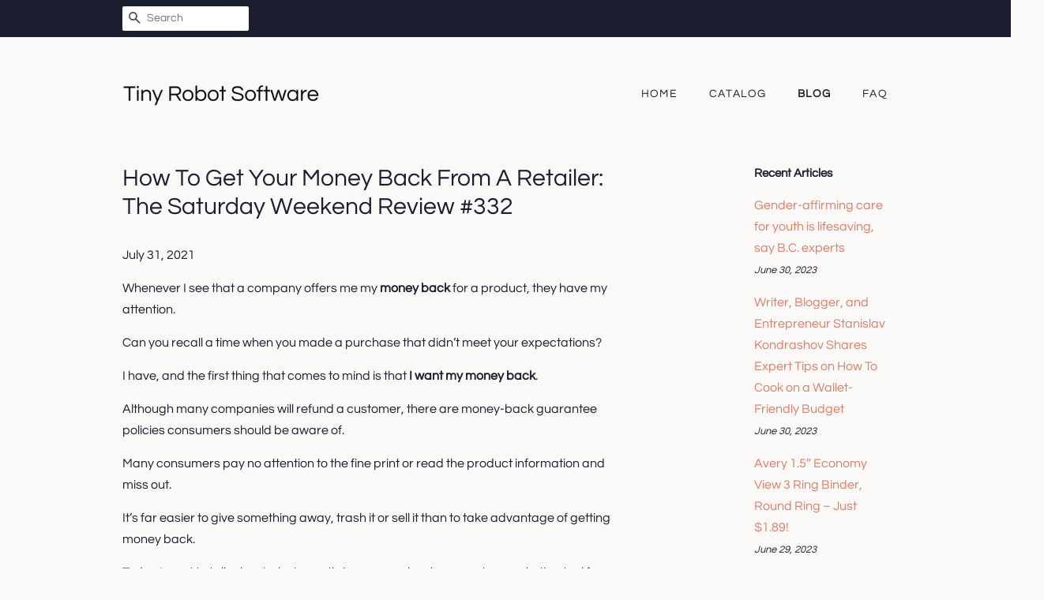

--- FILE ---
content_type: text/html; charset=utf-8
request_url: https://tinyrobotsoftware.com/blogs/news/how-to-get-your-money-back-from-a-retailer-the-saturday-weekend-review-332
body_size: 34110
content:
<!doctype html>
<html class="no-js">
<head>
  
  <meta name="p:domain_verify" content="0e4618b8598ee064f6462eff4e9ddcf6"/>

  <!-- Basic page needs ================================================== -->
  <meta charset="utf-8">
  <meta http-equiv="X-UA-Compatible" content="IE=edge,chrome=1">

  

  <!-- Title and description ================================================== -->
  <title>
  How To Get Your Money Back From A Retailer: The Saturday Weekend Revie &ndash; Tiny Robot Software
  </title>

  
  <meta name="description" content="Whenever I see that a company offers me my money back for a product, they have my attention. Can you recall a time when you made a purchase that didn’t meet your expectations? I have, and the first thing that comes to mind is that I want my money back. Although many companies will refund a customer, there are money-bac">
  

  <!-- Social meta ================================================== -->
  <!-- /snippets/social-meta-tags.liquid -->




<meta property="og:site_name" content="Tiny Robot Software">
<meta property="og:url" content="https://tinyrobotsoftware.com/blogs/news/how-to-get-your-money-back-from-a-retailer-the-saturday-weekend-review-332">
<meta property="og:title" content="How To Get Your Money Back From A Retailer: The Saturday Weekend Review #332">
<meta property="og:type" content="article">
<meta property="og:description" content="Whenever I see that a company offers me my money back for a product, they have my attention. 



Can you recall a time when you made a purchase that didn’t meet your expectations?



I have, and the first thing that comes to mind is that I want my money back. 



Although many companies will refund a customer, there are money-back guarantee policies consumers should be aware of. 



Many consumers pay no attention to the fine print or read the product information and miss out. 



It’s far easier to give something away, trash it or sell it than to take advantage of getting money back.



Today I want to talk about what exactly is a money-back guarantee marketing tool for businesses.



I also want to touch on what you’ll need to get money back and the importance of reading the fine print. 



How to get your money back from a retailer 



Money-Back Guarantee 



What is a money-back guarantee?



A money-back guarantee is a motivation for customers to buy an item feeling safe to return it. 



I consider a money-back guarantee the gold standard of marketing to consumers. 



However, if you don’t follow the guidelines, you will miss out on getting your money back. 



For example, a money-back guarantee may read on the back of a ketchup bottle. 



An example of a typical money-back guarantee may read like the following two promises below.



“We love our product so much that we know you will too. If for any reason you are not satisfied with your purchase, return it to the store within 14 days for a full refund.” 



“Money-back guarantee no questions asked if you are 100% not satisfied with our product.”



You may also encounter a money-back guarantee for online shopping, such as on Amazon Canada. 



We’ve returned loads of products we’ve purchased from Amazon Canada using their return policy.



Keep in mind that there almost always is a window of opportunity to claim a money-back guarantee. 



How To Claim Money Back From A Retailer



There are pros and cons to claiming a money-back guarantee, so it’s essential to consider if it’s worth it. 



For example, if you purchase a pack of batteries for $2.99 and on the back, the company offers a money-back guarantee. However, you need to send the batteries back in the post for your refund.




Is it worth the hassle to get a money-back guarantee?

How much time and gas will go into getting your money back?
Do you still have the product receipt?
What are the rules listed for a money-back gurantee?
 Are you still in the window of opportunity to return a product? 




Years ago, I wrote a blog post about whether customers would return food to a grocery store. 



Amazingly not that many people would take the time to do that, and others didn’t even question it. 



The good news is that if you call a grocery store to let them know that a product is not good, they will accept it back. 



I’ve asked if I could bring the product for a refund during our next grocery shop the following week. 



This was at Zehrs, and customer service told me no to worry about bringing the food back, get the receipt. 



That was for bananas, by the way, so it may be different if you are purchasing large items or those you can freeze, come in a can, box, carton or jar. 



However, if customer service told me that to get the money-back guarantee, I had to bring the bananas back in 7 days or even 14, I’d decline. 



If there’s no other reason for me to go to the grocery store, I won’t, especially for $2 of bananas. 



It would cost me more time and gas to bring those bananas back, and I’d be out more than the $2.



By the way, the bananas were yellow but challenging, which is why I wanted to return them. 



Customer Satisfaction 



I can’t speak for everyone, but when I saved up money to buy something our family needs or want to try a new product, a money-back guarantee makes me feel satisfied with making the purchase. 



As a consumer, I feel comfortable making a purchase, knowing I can get my money back if need be.



I believe this is the way it should be. However, some companies offer no guarantee.



In turn, if you have the receipt, you should be able to return it to the store where you purchased the item. 



Return Policy vs. Money-Back Guarantee 



A return policy and a money-back guarantee are two different types of customer satisfaction marketing.



For example;



Customer satisfaction with a money-back guarantee by the manufacturer and often paid by them directly. 



A return policy at a grocery store or any retail store means that they will give you your money back at the store level. 



That means that you don’t have to send away the item you don’t want as you may with a money-back guarantee system. 



An advantage of the money-back guarantee for the manufacturer is that more people tend to buy their products. 



Money Back vs. In-Store Credit 



We shop at second-hand stores because we are a thrifty couple and like to save money. 



Whether we shop at The Goodwill or Value Village, any returns with the receipt must be completed in 14 days.



However, you won’t get your money back, but you will get an in-store credit that needs to be used that day.



That’s how it has always been for us upon returning items to thrift stores in our area. 



We are okay with that type of return policy since we know that we will find something else to purchase.



For example, a customer buys a shirt from Value Village for their child, and when they get home and try it on them, it doesn’t fit. 



Return the shirt with the receipt for your in-store credit. No questions asked.



Always know what the return policy is at every store you plan to shop to understand your options. 



Warranty vs. Money-Back Guarantee



Refund for an inflatable pool from Amazon Canada



A warranty is for the product which may need repairs, such as buying a computer, laptop or vacuum. 



You might have a computer that won’t turn on, and the warranty may cover a repair.



Whereas a money-back guarantee is free, revolving around customer satisfaction, products and service.



Yesterday we purchased an upright freezer from Rona, and there was an option for an extended warranty.



The downside was that we had to pay for the extended warranty, which is peace of mind for customers.



You can read the full Rona returns and refund policy here but at the very bottom, in small print, read what it says.



Rona Hassle-Free Returns: Save Your Receipt



If you are not 100% satisfied with your product for any reason, return it in the 90 days following your purchase, in its original condition and packaging with your original receipt for a refund, exchange or store credit.



Some exceptions and conditions apply*.



However, the original purchase of the freezer does come with a standard 2-year warranty.



Some credit cards also offer an additional year of warranty to entice customers to make purchases on their credit cards. 



Our PC Financial MasterCard offers an extended warranty when you use it to make a purchase.



For purchases made on or after August 1st, 2017, Certificate of Insurance for Purchase Assurance &amp; Extended Warranty.



With a warranty, you have to read all of the paperwork that comes with your purchase.



You know, the cards and instruction manual that come at the bottom of a box. 



Yes, read those because you may have to register your product first to be eligible for the standard warranty. 



At the store level, they should offer a money-back guarantee for, let’s say, a washing machine if it doesn’t work. 



They may also send a repair person to your home to try and troubleshoot the issue and fix it.



If they can’t rectify the problem following the store return policy with a receipt, they will take it away.



You may or may not have to pay for them hauling it back to a store if you don’t have a truck. 



As well, they may only offer you another washer or in-store credit. 



The importance of reading the fine print booklets and cards that come with a product is critical. 



Most often, companies will have a statement on the product box or attached to it so you can read it before you buy it. 



Get Your Money Back From Amazon Canada



Another example was when Mrs. CBB purchased a package of two fast chargers from Amazon Canada.



After one month, one of the charging chords stopped working, so she messaged the seller on Amazon. 



The company wanted her to describe the problem, and they shipped her a new package. 



Often, a product is defective, but you really like the quality, so go straight to the seller first.



Although a buyer wants to take advantage of a money-back guarantee on Amazon, there is a time frame for every purchase. 



We had to return two inflatable swimming pools this summer because they leaked. 



Amazon paid the postage for the return; however, we had to package the product and go to the post office.



It takes time, but once Canada Post scanned the return, Amazon automatically refunds the money.



Have a look at the photo below for the Ketone Meter, and you’ll notice the buyer has until August 15, 2021, to return it. 



The downfall is that you have to pay to ship it back unless the product arrived damaged, defective, wrong product or missing parts. 



How to return a product to Amazon Canada 



Purchase With Confidence



Lastly, when making a purchase, no matter what it is, do it with confidence but understand the risks.



Not every company offers a money-back policy, so you risk paying for something you can’t use. 



The plus side is that you can sell the product but likely take a loss. 



You might read an ad that states, “My loss is your gain




Check stores for their refund policies 
Read the box or item you want to buy to see if there is a money-back guarantee
Know the timeline that you have to return a product and don’t miss it.
Always keep the boxes or packaging of items that could possibly need to be returned. 




Overall, consumers want a level of satisfaction that must be met or given their money back. 



Discussion: Have you ever used a money-back guarantee? What was it for?



Please, I’d love it if you could share your experiences below. 



Mr. CBB 



Recent CBB Posts That You May Have Missed



You won’t find another keto zucchini bread as moist as this one



Below is a recap of the blog posts I’ve published in the past week.




How I Made My First $100 Blogging At Canadian Budget Binder
8 Blogging Mistakes That Cost Me Lost Income
How To Use A Detailed Budget Spreadsheet 
Keto Zucchini Cake with Sugar-Free Buttercream Icing
How Our Money Mindset Has Changed (June Networth Update)




Support CBB and I’ll continue working to bring you the best information in frugal living and finance.



If you’re on Pinterest, follow my Pinterest Social Media Account. Let’s PIN together.



Mr.CBB’s Thoughts and Quotes



Be Humble Be Happy Quote 



Being humble and happy was what I was thinking about after watching a documentary last night. 



It was titled poverty through a child’s eyes in the UK, and not only was it hard to watch its reality, and so many children suffer in poverty situations. 







What stood out the most was either the parents or the children always stayed humble and happy. Often we take too much for granted, and what we have, they’d take in a heartbeat. 



Frugal Recipe Idea



Cheddar Ranch Chicken Burgers



Lyuba, who shares her recipe creations on her blog “Will Cook For Smiles,” had me smiling at her Cheddar Ranch Chicken Burgers. 



The list of ingredients to make her burger is fresh, and that’s the way it should be.



You can find ranch seasoning mix on Amazon Canada by Club House for $1.67.



Chicken Burger Patties




2 lbs ground chicken
1 egg
1/2 cup plain bread crumbs
1 oz ranch seasoning mix
3 garlic cloves smashed and minced
1/2 cup finely diced onion
1/2 cup finely shredded cheddar cheese




I’ve made extra juicy avocado chicken burgers before, which was a massive hit for Mrs. CBB and I.



I like to switch things up with my recipes, and I think we’ll give this Cheddar Ranch Chicken Burger recipe a try. 



Plus, our new freezer is coming in a week, and we need to eat down the freezer and fast. 



Landscape And Garden Tip Of The Week



Green Beans on a DIY Vertical Trellis 



I am so excited to have found a way to DIY a Verticle Trellis to share with you.



My father-in-law used an old deck shade frame to grow beans and hang bags of flowers on. 



This step-by-step tutorial at The Contractors Castle also shows how they grow green beans on the verticle trellis. 



Have you ever created a verticle trellis? What did you grow on it? 



Cantaloupe growing on a vertical trellis 




Saturday Search Term Giggles



Google Search Terms for Canadian Budget Binder



These are keywords that readers typed into their search engine and landed on this blog.



I get quite a few of these every single day and pick some of the best to feature right here.





Can salt go bad? – I don’t think so but it can get hard.

How to build a budget with lego – That’s an interesting start to budgeting perhaps with the kids

Cheap wheels – Hmm, not sure if the person was looking for a cheap car or cheap tires. 

Mr. CBB is Sexy – Hahahaha, Hahaha, if you say so. 

Retirement gifts for employees you dislike – Haha, come on now don’t be mean.




That’s all for this Saturday, CBB Friends.



Mr. CBB



Subscribe To Get The CBB Newsletter



To receive my newsletter via email, you must subscribe to the blog and verify your subscription.
The post How To Get Your Money Back From A Retailer: The Saturday Weekend Review #332 appeared first on Canadian Budget Binder.">

<meta property="og:image" content="http://tinyrobotsoftware.com/cdn/shop/articles/ff7f9fc14dbe61db2284ee130ffdb38a_1200x1200.png?v=1627763054">
<meta property="og:image:secure_url" content="https://tinyrobotsoftware.com/cdn/shop/articles/ff7f9fc14dbe61db2284ee130ffdb38a_1200x1200.png?v=1627763054">


<meta name="twitter:card" content="summary_large_image">
<meta name="twitter:title" content="How To Get Your Money Back From A Retailer: The Saturday Weekend Review #332">
<meta name="twitter:description" content="Whenever I see that a company offers me my money back for a product, they have my attention. 



Can you recall a time when you made a purchase that didn’t meet your expectations?



I have, and the first thing that comes to mind is that I want my money back. 



Although many companies will refund a customer, there are money-back guarantee policies consumers should be aware of. 



Many consumers pay no attention to the fine print or read the product information and miss out. 



It’s far easier to give something away, trash it or sell it than to take advantage of getting money back.



Today I want to talk about what exactly is a money-back guarantee marketing tool for businesses.



I also want to touch on what you’ll need to get money back and the importance of reading the fine print. 



How to get your money back from a retailer 



Money-Back Guarantee 



What is a money-back guarantee?



A money-back guarantee is a motivation for customers to buy an item feeling safe to return it. 



I consider a money-back guarantee the gold standard of marketing to consumers. 



However, if you don’t follow the guidelines, you will miss out on getting your money back. 



For example, a money-back guarantee may read on the back of a ketchup bottle. 



An example of a typical money-back guarantee may read like the following two promises below.



“We love our product so much that we know you will too. If for any reason you are not satisfied with your purchase, return it to the store within 14 days for a full refund.” 



“Money-back guarantee no questions asked if you are 100% not satisfied with our product.”



You may also encounter a money-back guarantee for online shopping, such as on Amazon Canada. 



We’ve returned loads of products we’ve purchased from Amazon Canada using their return policy.



Keep in mind that there almost always is a window of opportunity to claim a money-back guarantee. 



How To Claim Money Back From A Retailer



There are pros and cons to claiming a money-back guarantee, so it’s essential to consider if it’s worth it. 



For example, if you purchase a pack of batteries for $2.99 and on the back, the company offers a money-back guarantee. However, you need to send the batteries back in the post for your refund.




Is it worth the hassle to get a money-back guarantee?

How much time and gas will go into getting your money back?
Do you still have the product receipt?
What are the rules listed for a money-back gurantee?
 Are you still in the window of opportunity to return a product? 




Years ago, I wrote a blog post about whether customers would return food to a grocery store. 



Amazingly not that many people would take the time to do that, and others didn’t even question it. 



The good news is that if you call a grocery store to let them know that a product is not good, they will accept it back. 



I’ve asked if I could bring the product for a refund during our next grocery shop the following week. 



This was at Zehrs, and customer service told me no to worry about bringing the food back, get the receipt. 



That was for bananas, by the way, so it may be different if you are purchasing large items or those you can freeze, come in a can, box, carton or jar. 



However, if customer service told me that to get the money-back guarantee, I had to bring the bananas back in 7 days or even 14, I’d decline. 



If there’s no other reason for me to go to the grocery store, I won’t, especially for $2 of bananas. 



It would cost me more time and gas to bring those bananas back, and I’d be out more than the $2.



By the way, the bananas were yellow but challenging, which is why I wanted to return them. 



Customer Satisfaction 



I can’t speak for everyone, but when I saved up money to buy something our family needs or want to try a new product, a money-back guarantee makes me feel satisfied with making the purchase. 



As a consumer, I feel comfortable making a purchase, knowing I can get my money back if need be.



I believe this is the way it should be. However, some companies offer no guarantee.



In turn, if you have the receipt, you should be able to return it to the store where you purchased the item. 



Return Policy vs. Money-Back Guarantee 



A return policy and a money-back guarantee are two different types of customer satisfaction marketing.



For example;



Customer satisfaction with a money-back guarantee by the manufacturer and often paid by them directly. 



A return policy at a grocery store or any retail store means that they will give you your money back at the store level. 



That means that you don’t have to send away the item you don’t want as you may with a money-back guarantee system. 



An advantage of the money-back guarantee for the manufacturer is that more people tend to buy their products. 



Money Back vs. In-Store Credit 



We shop at second-hand stores because we are a thrifty couple and like to save money. 



Whether we shop at The Goodwill or Value Village, any returns with the receipt must be completed in 14 days.



However, you won’t get your money back, but you will get an in-store credit that needs to be used that day.



That’s how it has always been for us upon returning items to thrift stores in our area. 



We are okay with that type of return policy since we know that we will find something else to purchase.



For example, a customer buys a shirt from Value Village for their child, and when they get home and try it on them, it doesn’t fit. 



Return the shirt with the receipt for your in-store credit. No questions asked.



Always know what the return policy is at every store you plan to shop to understand your options. 



Warranty vs. Money-Back Guarantee



Refund for an inflatable pool from Amazon Canada



A warranty is for the product which may need repairs, such as buying a computer, laptop or vacuum. 



You might have a computer that won’t turn on, and the warranty may cover a repair.



Whereas a money-back guarantee is free, revolving around customer satisfaction, products and service.



Yesterday we purchased an upright freezer from Rona, and there was an option for an extended warranty.



The downside was that we had to pay for the extended warranty, which is peace of mind for customers.



You can read the full Rona returns and refund policy here but at the very bottom, in small print, read what it says.



Rona Hassle-Free Returns: Save Your Receipt



If you are not 100% satisfied with your product for any reason, return it in the 90 days following your purchase, in its original condition and packaging with your original receipt for a refund, exchange or store credit.



Some exceptions and conditions apply*.



However, the original purchase of the freezer does come with a standard 2-year warranty.



Some credit cards also offer an additional year of warranty to entice customers to make purchases on their credit cards. 



Our PC Financial MasterCard offers an extended warranty when you use it to make a purchase.



For purchases made on or after August 1st, 2017, Certificate of Insurance for Purchase Assurance &amp; Extended Warranty.



With a warranty, you have to read all of the paperwork that comes with your purchase.



You know, the cards and instruction manual that come at the bottom of a box. 



Yes, read those because you may have to register your product first to be eligible for the standard warranty. 



At the store level, they should offer a money-back guarantee for, let’s say, a washing machine if it doesn’t work. 



They may also send a repair person to your home to try and troubleshoot the issue and fix it.



If they can’t rectify the problem following the store return policy with a receipt, they will take it away.



You may or may not have to pay for them hauling it back to a store if you don’t have a truck. 



As well, they may only offer you another washer or in-store credit. 



The importance of reading the fine print booklets and cards that come with a product is critical. 



Most often, companies will have a statement on the product box or attached to it so you can read it before you buy it. 



Get Your Money Back From Amazon Canada



Another example was when Mrs. CBB purchased a package of two fast chargers from Amazon Canada.



After one month, one of the charging chords stopped working, so she messaged the seller on Amazon. 



The company wanted her to describe the problem, and they shipped her a new package. 



Often, a product is defective, but you really like the quality, so go straight to the seller first.



Although a buyer wants to take advantage of a money-back guarantee on Amazon, there is a time frame for every purchase. 



We had to return two inflatable swimming pools this summer because they leaked. 



Amazon paid the postage for the return; however, we had to package the product and go to the post office.



It takes time, but once Canada Post scanned the return, Amazon automatically refunds the money.



Have a look at the photo below for the Ketone Meter, and you’ll notice the buyer has until August 15, 2021, to return it. 



The downfall is that you have to pay to ship it back unless the product arrived damaged, defective, wrong product or missing parts. 



How to return a product to Amazon Canada 



Purchase With Confidence



Lastly, when making a purchase, no matter what it is, do it with confidence but understand the risks.



Not every company offers a money-back policy, so you risk paying for something you can’t use. 



The plus side is that you can sell the product but likely take a loss. 



You might read an ad that states, “My loss is your gain




Check stores for their refund policies 
Read the box or item you want to buy to see if there is a money-back guarantee
Know the timeline that you have to return a product and don’t miss it.
Always keep the boxes or packaging of items that could possibly need to be returned. 




Overall, consumers want a level of satisfaction that must be met or given their money back. 



Discussion: Have you ever used a money-back guarantee? What was it for?



Please, I’d love it if you could share your experiences below. 



Mr. CBB 



Recent CBB Posts That You May Have Missed



You won’t find another keto zucchini bread as moist as this one



Below is a recap of the blog posts I’ve published in the past week.




How I Made My First $100 Blogging At Canadian Budget Binder
8 Blogging Mistakes That Cost Me Lost Income
How To Use A Detailed Budget Spreadsheet 
Keto Zucchini Cake with Sugar-Free Buttercream Icing
How Our Money Mindset Has Changed (June Networth Update)




Support CBB and I’ll continue working to bring you the best information in frugal living and finance.



If you’re on Pinterest, follow my Pinterest Social Media Account. Let’s PIN together.



Mr.CBB’s Thoughts and Quotes



Be Humble Be Happy Quote 



Being humble and happy was what I was thinking about after watching a documentary last night. 



It was titled poverty through a child’s eyes in the UK, and not only was it hard to watch its reality, and so many children suffer in poverty situations. 







What stood out the most was either the parents or the children always stayed humble and happy. Often we take too much for granted, and what we have, they’d take in a heartbeat. 



Frugal Recipe Idea



Cheddar Ranch Chicken Burgers



Lyuba, who shares her recipe creations on her blog “Will Cook For Smiles,” had me smiling at her Cheddar Ranch Chicken Burgers. 



The list of ingredients to make her burger is fresh, and that’s the way it should be.



You can find ranch seasoning mix on Amazon Canada by Club House for $1.67.



Chicken Burger Patties




2 lbs ground chicken
1 egg
1/2 cup plain bread crumbs
1 oz ranch seasoning mix
3 garlic cloves smashed and minced
1/2 cup finely diced onion
1/2 cup finely shredded cheddar cheese




I’ve made extra juicy avocado chicken burgers before, which was a massive hit for Mrs. CBB and I.



I like to switch things up with my recipes, and I think we’ll give this Cheddar Ranch Chicken Burger recipe a try. 



Plus, our new freezer is coming in a week, and we need to eat down the freezer and fast. 



Landscape And Garden Tip Of The Week



Green Beans on a DIY Vertical Trellis 



I am so excited to have found a way to DIY a Verticle Trellis to share with you.



My father-in-law used an old deck shade frame to grow beans and hang bags of flowers on. 



This step-by-step tutorial at The Contractors Castle also shows how they grow green beans on the verticle trellis. 



Have you ever created a verticle trellis? What did you grow on it? 



Cantaloupe growing on a vertical trellis 




Saturday Search Term Giggles



Google Search Terms for Canadian Budget Binder



These are keywords that readers typed into their search engine and landed on this blog.



I get quite a few of these every single day and pick some of the best to feature right here.





Can salt go bad? – I don’t think so but it can get hard.

How to build a budget with lego – That’s an interesting start to budgeting perhaps with the kids

Cheap wheels – Hmm, not sure if the person was looking for a cheap car or cheap tires. 

Mr. CBB is Sexy – Hahahaha, Hahaha, if you say so. 

Retirement gifts for employees you dislike – Haha, come on now don’t be mean.




That’s all for this Saturday, CBB Friends.



Mr. CBB



Subscribe To Get The CBB Newsletter



To receive my newsletter via email, you must subscribe to the blog and verify your subscription.
The post How To Get Your Money Back From A Retailer: The Saturday Weekend Review #332 appeared first on Canadian Budget Binder.">


  <!-- Helpers ================================================== -->
  <link rel="canonical" href="https://tinyrobotsoftware.com/blogs/news/how-to-get-your-money-back-from-a-retailer-the-saturday-weekend-review-332">
  <meta name="viewport" content="width=device-width,initial-scale=1">
  <meta name="theme-color" content="#d77e6a">

  <!-- CSS ================================================== -->
  <link href="//tinyrobotsoftware.com/cdn/shop/t/2/assets/timber.scss.css?v=56034123007393133781656109407" rel="stylesheet" type="text/css" media="all" />
  <link href="//tinyrobotsoftware.com/cdn/shop/t/2/assets/theme.scss.css?v=28617871750430288711656109407" rel="stylesheet" type="text/css" media="all" />

  <script>
    window.theme = window.theme || {};

    var theme = {
      strings: {
        addToCart: "Add to Cart",
        soldOut: "Sold Out",
        unavailable: "Unavailable",
        zoomClose: "Close (Esc)",
        zoomPrev: "Previous (Left arrow key)",
        zoomNext: "Next (Right arrow key)",
        addressError: "Error looking up that address",
        addressNoResults: "No results for that address",
        addressQueryLimit: "You have exceeded the Google API usage limit. Consider upgrading to a \u003ca href=\"https:\/\/developers.google.com\/maps\/premium\/usage-limits\"\u003ePremium Plan\u003c\/a\u003e.",
        authError: "There was a problem authenticating your Google Maps API Key."
      },
      settings: {
        // Adding some settings to allow the editor to update correctly when they are changed
        enableWideLayout: false,
        typeAccentTransform: true,
        typeAccentSpacing: true,
        baseFontSize: '16px',
        headerBaseFontSize: '30px',
        accentFontSize: '14px'
      },
      variables: {
        mediaQueryMedium: 'screen and (max-width: 768px)',
        bpSmall: false
      },
      moneyFormat: "${{amount}}"
    }

    document.documentElement.className = document.documentElement.className.replace('no-js', 'supports-js');
  </script>

  <!-- Header hook for plugins ================================================== -->
  <script>window.performance && window.performance.mark && window.performance.mark('shopify.content_for_header.start');</script><meta id="shopify-digital-wallet" name="shopify-digital-wallet" content="/8759050302/digital_wallets/dialog">
<link rel="alternate" type="application/atom+xml" title="Feed" href="/blogs/news.atom" />
<script async="async" src="/checkouts/internal/preloads.js?locale=en-US"></script>
<script id="shopify-features" type="application/json">{"accessToken":"63ed523fa4db8bf96e975dec725f8ec2","betas":["rich-media-storefront-analytics"],"domain":"tinyrobotsoftware.com","predictiveSearch":true,"shopId":8759050302,"locale":"en"}</script>
<script>var Shopify = Shopify || {};
Shopify.shop = "tinyrobotsoftware.myshopify.com";
Shopify.locale = "en";
Shopify.currency = {"active":"USD","rate":"1.0"};
Shopify.country = "US";
Shopify.theme = {"name":"minimal2-customized-06mar2019-0158pm","id":45536346174,"schema_name":"Minimal","schema_version":"10.0.2","theme_store_id":null,"role":"main"};
Shopify.theme.handle = "null";
Shopify.theme.style = {"id":null,"handle":null};
Shopify.cdnHost = "tinyrobotsoftware.com/cdn";
Shopify.routes = Shopify.routes || {};
Shopify.routes.root = "/";</script>
<script type="module">!function(o){(o.Shopify=o.Shopify||{}).modules=!0}(window);</script>
<script>!function(o){function n(){var o=[];function n(){o.push(Array.prototype.slice.apply(arguments))}return n.q=o,n}var t=o.Shopify=o.Shopify||{};t.loadFeatures=n(),t.autoloadFeatures=n()}(window);</script>
<script id="shop-js-analytics" type="application/json">{"pageType":"article"}</script>
<script defer="defer" async type="module" src="//tinyrobotsoftware.com/cdn/shopifycloud/shop-js/modules/v2/client.init-shop-cart-sync_BdyHc3Nr.en.esm.js"></script>
<script defer="defer" async type="module" src="//tinyrobotsoftware.com/cdn/shopifycloud/shop-js/modules/v2/chunk.common_Daul8nwZ.esm.js"></script>
<script type="module">
  await import("//tinyrobotsoftware.com/cdn/shopifycloud/shop-js/modules/v2/client.init-shop-cart-sync_BdyHc3Nr.en.esm.js");
await import("//tinyrobotsoftware.com/cdn/shopifycloud/shop-js/modules/v2/chunk.common_Daul8nwZ.esm.js");

  window.Shopify.SignInWithShop?.initShopCartSync?.({"fedCMEnabled":true,"windoidEnabled":true});

</script>
<script id="__st">var __st={"a":8759050302,"offset":-18000,"reqid":"911ce9b7-0225-4879-920e-7f6fcd69b1fd-1768961980","pageurl":"tinyrobotsoftware.com\/blogs\/news\/how-to-get-your-money-back-from-a-retailer-the-saturday-weekend-review-332","s":"articles-556092358718","u":"6f9f45290ead","p":"article","rtyp":"article","rid":556092358718};</script>
<script>window.ShopifyPaypalV4VisibilityTracking = true;</script>
<script id="captcha-bootstrap">!function(){'use strict';const t='contact',e='account',n='new_comment',o=[[t,t],['blogs',n],['comments',n],[t,'customer']],c=[[e,'customer_login'],[e,'guest_login'],[e,'recover_customer_password'],[e,'create_customer']],r=t=>t.map((([t,e])=>`form[action*='/${t}']:not([data-nocaptcha='true']) input[name='form_type'][value='${e}']`)).join(','),a=t=>()=>t?[...document.querySelectorAll(t)].map((t=>t.form)):[];function s(){const t=[...o],e=r(t);return a(e)}const i='password',u='form_key',d=['recaptcha-v3-token','g-recaptcha-response','h-captcha-response',i],f=()=>{try{return window.sessionStorage}catch{return}},m='__shopify_v',_=t=>t.elements[u];function p(t,e,n=!1){try{const o=window.sessionStorage,c=JSON.parse(o.getItem(e)),{data:r}=function(t){const{data:e,action:n}=t;return t[m]||n?{data:e,action:n}:{data:t,action:n}}(c);for(const[e,n]of Object.entries(r))t.elements[e]&&(t.elements[e].value=n);n&&o.removeItem(e)}catch(o){console.error('form repopulation failed',{error:o})}}const l='form_type',E='cptcha';function T(t){t.dataset[E]=!0}const w=window,h=w.document,L='Shopify',v='ce_forms',y='captcha';let A=!1;((t,e)=>{const n=(g='f06e6c50-85a8-45c8-87d0-21a2b65856fe',I='https://cdn.shopify.com/shopifycloud/storefront-forms-hcaptcha/ce_storefront_forms_captcha_hcaptcha.v1.5.2.iife.js',D={infoText:'Protected by hCaptcha',privacyText:'Privacy',termsText:'Terms'},(t,e,n)=>{const o=w[L][v],c=o.bindForm;if(c)return c(t,g,e,D).then(n);var r;o.q.push([[t,g,e,D],n]),r=I,A||(h.body.append(Object.assign(h.createElement('script'),{id:'captcha-provider',async:!0,src:r})),A=!0)});var g,I,D;w[L]=w[L]||{},w[L][v]=w[L][v]||{},w[L][v].q=[],w[L][y]=w[L][y]||{},w[L][y].protect=function(t,e){n(t,void 0,e),T(t)},Object.freeze(w[L][y]),function(t,e,n,w,h,L){const[v,y,A,g]=function(t,e,n){const i=e?o:[],u=t?c:[],d=[...i,...u],f=r(d),m=r(i),_=r(d.filter((([t,e])=>n.includes(e))));return[a(f),a(m),a(_),s()]}(w,h,L),I=t=>{const e=t.target;return e instanceof HTMLFormElement?e:e&&e.form},D=t=>v().includes(t);t.addEventListener('submit',(t=>{const e=I(t);if(!e)return;const n=D(e)&&!e.dataset.hcaptchaBound&&!e.dataset.recaptchaBound,o=_(e),c=g().includes(e)&&(!o||!o.value);(n||c)&&t.preventDefault(),c&&!n&&(function(t){try{if(!f())return;!function(t){const e=f();if(!e)return;const n=_(t);if(!n)return;const o=n.value;o&&e.removeItem(o)}(t);const e=Array.from(Array(32),(()=>Math.random().toString(36)[2])).join('');!function(t,e){_(t)||t.append(Object.assign(document.createElement('input'),{type:'hidden',name:u})),t.elements[u].value=e}(t,e),function(t,e){const n=f();if(!n)return;const o=[...t.querySelectorAll(`input[type='${i}']`)].map((({name:t})=>t)),c=[...d,...o],r={};for(const[a,s]of new FormData(t).entries())c.includes(a)||(r[a]=s);n.setItem(e,JSON.stringify({[m]:1,action:t.action,data:r}))}(t,e)}catch(e){console.error('failed to persist form',e)}}(e),e.submit())}));const S=(t,e)=>{t&&!t.dataset[E]&&(n(t,e.some((e=>e===t))),T(t))};for(const o of['focusin','change'])t.addEventListener(o,(t=>{const e=I(t);D(e)&&S(e,y())}));const B=e.get('form_key'),M=e.get(l),P=B&&M;t.addEventListener('DOMContentLoaded',(()=>{const t=y();if(P)for(const e of t)e.elements[l].value===M&&p(e,B);[...new Set([...A(),...v().filter((t=>'true'===t.dataset.shopifyCaptcha))])].forEach((e=>S(e,t)))}))}(h,new URLSearchParams(w.location.search),n,t,e,['guest_login'])})(!0,!0)}();</script>
<script integrity="sha256-4kQ18oKyAcykRKYeNunJcIwy7WH5gtpwJnB7kiuLZ1E=" data-source-attribution="shopify.loadfeatures" defer="defer" src="//tinyrobotsoftware.com/cdn/shopifycloud/storefront/assets/storefront/load_feature-a0a9edcb.js" crossorigin="anonymous"></script>
<script data-source-attribution="shopify.dynamic_checkout.dynamic.init">var Shopify=Shopify||{};Shopify.PaymentButton=Shopify.PaymentButton||{isStorefrontPortableWallets:!0,init:function(){window.Shopify.PaymentButton.init=function(){};var t=document.createElement("script");t.src="https://tinyrobotsoftware.com/cdn/shopifycloud/portable-wallets/latest/portable-wallets.en.js",t.type="module",document.head.appendChild(t)}};
</script>
<script data-source-attribution="shopify.dynamic_checkout.buyer_consent">
  function portableWalletsHideBuyerConsent(e){var t=document.getElementById("shopify-buyer-consent"),n=document.getElementById("shopify-subscription-policy-button");t&&n&&(t.classList.add("hidden"),t.setAttribute("aria-hidden","true"),n.removeEventListener("click",e))}function portableWalletsShowBuyerConsent(e){var t=document.getElementById("shopify-buyer-consent"),n=document.getElementById("shopify-subscription-policy-button");t&&n&&(t.classList.remove("hidden"),t.removeAttribute("aria-hidden"),n.addEventListener("click",e))}window.Shopify?.PaymentButton&&(window.Shopify.PaymentButton.hideBuyerConsent=portableWalletsHideBuyerConsent,window.Shopify.PaymentButton.showBuyerConsent=portableWalletsShowBuyerConsent);
</script>
<script data-source-attribution="shopify.dynamic_checkout.cart.bootstrap">document.addEventListener("DOMContentLoaded",(function(){function t(){return document.querySelector("shopify-accelerated-checkout-cart, shopify-accelerated-checkout")}if(t())Shopify.PaymentButton.init();else{new MutationObserver((function(e,n){t()&&(Shopify.PaymentButton.init(),n.disconnect())})).observe(document.body,{childList:!0,subtree:!0})}}));
</script>

<script>window.performance && window.performance.mark && window.performance.mark('shopify.content_for_header.end');</script>

  <script src="//tinyrobotsoftware.com/cdn/shop/t/2/assets/jquery-2.2.3.min.js?v=58211863146907186831552575101" type="text/javascript"></script>

  <script src="//tinyrobotsoftware.com/cdn/shop/t/2/assets/lazysizes.min.js?v=177476512571513845041552575101" async="async"></script>

  
  

<link href="https://monorail-edge.shopifysvc.com" rel="dns-prefetch">
<script>(function(){if ("sendBeacon" in navigator && "performance" in window) {try {var session_token_from_headers = performance.getEntriesByType('navigation')[0].serverTiming.find(x => x.name == '_s').description;} catch {var session_token_from_headers = undefined;}var session_cookie_matches = document.cookie.match(/_shopify_s=([^;]*)/);var session_token_from_cookie = session_cookie_matches && session_cookie_matches.length === 2 ? session_cookie_matches[1] : "";var session_token = session_token_from_headers || session_token_from_cookie || "";function handle_abandonment_event(e) {var entries = performance.getEntries().filter(function(entry) {return /monorail-edge.shopifysvc.com/.test(entry.name);});if (!window.abandonment_tracked && entries.length === 0) {window.abandonment_tracked = true;var currentMs = Date.now();var navigation_start = performance.timing.navigationStart;var payload = {shop_id: 8759050302,url: window.location.href,navigation_start,duration: currentMs - navigation_start,session_token,page_type: "article"};window.navigator.sendBeacon("https://monorail-edge.shopifysvc.com/v1/produce", JSON.stringify({schema_id: "online_store_buyer_site_abandonment/1.1",payload: payload,metadata: {event_created_at_ms: currentMs,event_sent_at_ms: currentMs}}));}}window.addEventListener('pagehide', handle_abandonment_event);}}());</script>
<script id="web-pixels-manager-setup">(function e(e,d,r,n,o){if(void 0===o&&(o={}),!Boolean(null===(a=null===(i=window.Shopify)||void 0===i?void 0:i.analytics)||void 0===a?void 0:a.replayQueue)){var i,a;window.Shopify=window.Shopify||{};var t=window.Shopify;t.analytics=t.analytics||{};var s=t.analytics;s.replayQueue=[],s.publish=function(e,d,r){return s.replayQueue.push([e,d,r]),!0};try{self.performance.mark("wpm:start")}catch(e){}var l=function(){var e={modern:/Edge?\/(1{2}[4-9]|1[2-9]\d|[2-9]\d{2}|\d{4,})\.\d+(\.\d+|)|Firefox\/(1{2}[4-9]|1[2-9]\d|[2-9]\d{2}|\d{4,})\.\d+(\.\d+|)|Chrom(ium|e)\/(9{2}|\d{3,})\.\d+(\.\d+|)|(Maci|X1{2}).+ Version\/(15\.\d+|(1[6-9]|[2-9]\d|\d{3,})\.\d+)([,.]\d+|)( \(\w+\)|)( Mobile\/\w+|) Safari\/|Chrome.+OPR\/(9{2}|\d{3,})\.\d+\.\d+|(CPU[ +]OS|iPhone[ +]OS|CPU[ +]iPhone|CPU IPhone OS|CPU iPad OS)[ +]+(15[._]\d+|(1[6-9]|[2-9]\d|\d{3,})[._]\d+)([._]\d+|)|Android:?[ /-](13[3-9]|1[4-9]\d|[2-9]\d{2}|\d{4,})(\.\d+|)(\.\d+|)|Android.+Firefox\/(13[5-9]|1[4-9]\d|[2-9]\d{2}|\d{4,})\.\d+(\.\d+|)|Android.+Chrom(ium|e)\/(13[3-9]|1[4-9]\d|[2-9]\d{2}|\d{4,})\.\d+(\.\d+|)|SamsungBrowser\/([2-9]\d|\d{3,})\.\d+/,legacy:/Edge?\/(1[6-9]|[2-9]\d|\d{3,})\.\d+(\.\d+|)|Firefox\/(5[4-9]|[6-9]\d|\d{3,})\.\d+(\.\d+|)|Chrom(ium|e)\/(5[1-9]|[6-9]\d|\d{3,})\.\d+(\.\d+|)([\d.]+$|.*Safari\/(?![\d.]+ Edge\/[\d.]+$))|(Maci|X1{2}).+ Version\/(10\.\d+|(1[1-9]|[2-9]\d|\d{3,})\.\d+)([,.]\d+|)( \(\w+\)|)( Mobile\/\w+|) Safari\/|Chrome.+OPR\/(3[89]|[4-9]\d|\d{3,})\.\d+\.\d+|(CPU[ +]OS|iPhone[ +]OS|CPU[ +]iPhone|CPU IPhone OS|CPU iPad OS)[ +]+(10[._]\d+|(1[1-9]|[2-9]\d|\d{3,})[._]\d+)([._]\d+|)|Android:?[ /-](13[3-9]|1[4-9]\d|[2-9]\d{2}|\d{4,})(\.\d+|)(\.\d+|)|Mobile Safari.+OPR\/([89]\d|\d{3,})\.\d+\.\d+|Android.+Firefox\/(13[5-9]|1[4-9]\d|[2-9]\d{2}|\d{4,})\.\d+(\.\d+|)|Android.+Chrom(ium|e)\/(13[3-9]|1[4-9]\d|[2-9]\d{2}|\d{4,})\.\d+(\.\d+|)|Android.+(UC? ?Browser|UCWEB|U3)[ /]?(15\.([5-9]|\d{2,})|(1[6-9]|[2-9]\d|\d{3,})\.\d+)\.\d+|SamsungBrowser\/(5\.\d+|([6-9]|\d{2,})\.\d+)|Android.+MQ{2}Browser\/(14(\.(9|\d{2,})|)|(1[5-9]|[2-9]\d|\d{3,})(\.\d+|))(\.\d+|)|K[Aa][Ii]OS\/(3\.\d+|([4-9]|\d{2,})\.\d+)(\.\d+|)/},d=e.modern,r=e.legacy,n=navigator.userAgent;return n.match(d)?"modern":n.match(r)?"legacy":"unknown"}(),u="modern"===l?"modern":"legacy",c=(null!=n?n:{modern:"",legacy:""})[u],f=function(e){return[e.baseUrl,"/wpm","/b",e.hashVersion,"modern"===e.buildTarget?"m":"l",".js"].join("")}({baseUrl:d,hashVersion:r,buildTarget:u}),m=function(e){var d=e.version,r=e.bundleTarget,n=e.surface,o=e.pageUrl,i=e.monorailEndpoint;return{emit:function(e){var a=e.status,t=e.errorMsg,s=(new Date).getTime(),l=JSON.stringify({metadata:{event_sent_at_ms:s},events:[{schema_id:"web_pixels_manager_load/3.1",payload:{version:d,bundle_target:r,page_url:o,status:a,surface:n,error_msg:t},metadata:{event_created_at_ms:s}}]});if(!i)return console&&console.warn&&console.warn("[Web Pixels Manager] No Monorail endpoint provided, skipping logging."),!1;try{return self.navigator.sendBeacon.bind(self.navigator)(i,l)}catch(e){}var u=new XMLHttpRequest;try{return u.open("POST",i,!0),u.setRequestHeader("Content-Type","text/plain"),u.send(l),!0}catch(e){return console&&console.warn&&console.warn("[Web Pixels Manager] Got an unhandled error while logging to Monorail."),!1}}}}({version:r,bundleTarget:l,surface:e.surface,pageUrl:self.location.href,monorailEndpoint:e.monorailEndpoint});try{o.browserTarget=l,function(e){var d=e.src,r=e.async,n=void 0===r||r,o=e.onload,i=e.onerror,a=e.sri,t=e.scriptDataAttributes,s=void 0===t?{}:t,l=document.createElement("script"),u=document.querySelector("head"),c=document.querySelector("body");if(l.async=n,l.src=d,a&&(l.integrity=a,l.crossOrigin="anonymous"),s)for(var f in s)if(Object.prototype.hasOwnProperty.call(s,f))try{l.dataset[f]=s[f]}catch(e){}if(o&&l.addEventListener("load",o),i&&l.addEventListener("error",i),u)u.appendChild(l);else{if(!c)throw new Error("Did not find a head or body element to append the script");c.appendChild(l)}}({src:f,async:!0,onload:function(){if(!function(){var e,d;return Boolean(null===(d=null===(e=window.Shopify)||void 0===e?void 0:e.analytics)||void 0===d?void 0:d.initialized)}()){var d=window.webPixelsManager.init(e)||void 0;if(d){var r=window.Shopify.analytics;r.replayQueue.forEach((function(e){var r=e[0],n=e[1],o=e[2];d.publishCustomEvent(r,n,o)})),r.replayQueue=[],r.publish=d.publishCustomEvent,r.visitor=d.visitor,r.initialized=!0}}},onerror:function(){return m.emit({status:"failed",errorMsg:"".concat(f," has failed to load")})},sri:function(e){var d=/^sha384-[A-Za-z0-9+/=]+$/;return"string"==typeof e&&d.test(e)}(c)?c:"",scriptDataAttributes:o}),m.emit({status:"loading"})}catch(e){m.emit({status:"failed",errorMsg:(null==e?void 0:e.message)||"Unknown error"})}}})({shopId: 8759050302,storefrontBaseUrl: "https://tinyrobotsoftware.com",extensionsBaseUrl: "https://extensions.shopifycdn.com/cdn/shopifycloud/web-pixels-manager",monorailEndpoint: "https://monorail-edge.shopifysvc.com/unstable/produce_batch",surface: "storefront-renderer",enabledBetaFlags: ["2dca8a86"],webPixelsConfigList: [{"id":"shopify-app-pixel","configuration":"{}","eventPayloadVersion":"v1","runtimeContext":"STRICT","scriptVersion":"0450","apiClientId":"shopify-pixel","type":"APP","privacyPurposes":["ANALYTICS","MARKETING"]},{"id":"shopify-custom-pixel","eventPayloadVersion":"v1","runtimeContext":"LAX","scriptVersion":"0450","apiClientId":"shopify-pixel","type":"CUSTOM","privacyPurposes":["ANALYTICS","MARKETING"]}],isMerchantRequest: false,initData: {"shop":{"name":"Tiny Robot Software","paymentSettings":{"currencyCode":"USD"},"myshopifyDomain":"tinyrobotsoftware.myshopify.com","countryCode":"US","storefrontUrl":"https:\/\/tinyrobotsoftware.com"},"customer":null,"cart":null,"checkout":null,"productVariants":[],"purchasingCompany":null},},"https://tinyrobotsoftware.com/cdn","fcfee988w5aeb613cpc8e4bc33m6693e112",{"modern":"","legacy":""},{"shopId":"8759050302","storefrontBaseUrl":"https:\/\/tinyrobotsoftware.com","extensionBaseUrl":"https:\/\/extensions.shopifycdn.com\/cdn\/shopifycloud\/web-pixels-manager","surface":"storefront-renderer","enabledBetaFlags":"[\"2dca8a86\"]","isMerchantRequest":"false","hashVersion":"fcfee988w5aeb613cpc8e4bc33m6693e112","publish":"custom","events":"[[\"page_viewed\",{}]]"});</script><script>
  window.ShopifyAnalytics = window.ShopifyAnalytics || {};
  window.ShopifyAnalytics.meta = window.ShopifyAnalytics.meta || {};
  window.ShopifyAnalytics.meta.currency = 'USD';
  var meta = {"page":{"pageType":"article","resourceType":"article","resourceId":556092358718,"requestId":"911ce9b7-0225-4879-920e-7f6fcd69b1fd-1768961980"}};
  for (var attr in meta) {
    window.ShopifyAnalytics.meta[attr] = meta[attr];
  }
</script>
<script class="analytics">
  (function () {
    var customDocumentWrite = function(content) {
      var jquery = null;

      if (window.jQuery) {
        jquery = window.jQuery;
      } else if (window.Checkout && window.Checkout.$) {
        jquery = window.Checkout.$;
      }

      if (jquery) {
        jquery('body').append(content);
      }
    };

    var hasLoggedConversion = function(token) {
      if (token) {
        return document.cookie.indexOf('loggedConversion=' + token) !== -1;
      }
      return false;
    }

    var setCookieIfConversion = function(token) {
      if (token) {
        var twoMonthsFromNow = new Date(Date.now());
        twoMonthsFromNow.setMonth(twoMonthsFromNow.getMonth() + 2);

        document.cookie = 'loggedConversion=' + token + '; expires=' + twoMonthsFromNow;
      }
    }

    var trekkie = window.ShopifyAnalytics.lib = window.trekkie = window.trekkie || [];
    if (trekkie.integrations) {
      return;
    }
    trekkie.methods = [
      'identify',
      'page',
      'ready',
      'track',
      'trackForm',
      'trackLink'
    ];
    trekkie.factory = function(method) {
      return function() {
        var args = Array.prototype.slice.call(arguments);
        args.unshift(method);
        trekkie.push(args);
        return trekkie;
      };
    };
    for (var i = 0; i < trekkie.methods.length; i++) {
      var key = trekkie.methods[i];
      trekkie[key] = trekkie.factory(key);
    }
    trekkie.load = function(config) {
      trekkie.config = config || {};
      trekkie.config.initialDocumentCookie = document.cookie;
      var first = document.getElementsByTagName('script')[0];
      var script = document.createElement('script');
      script.type = 'text/javascript';
      script.onerror = function(e) {
        var scriptFallback = document.createElement('script');
        scriptFallback.type = 'text/javascript';
        scriptFallback.onerror = function(error) {
                var Monorail = {
      produce: function produce(monorailDomain, schemaId, payload) {
        var currentMs = new Date().getTime();
        var event = {
          schema_id: schemaId,
          payload: payload,
          metadata: {
            event_created_at_ms: currentMs,
            event_sent_at_ms: currentMs
          }
        };
        return Monorail.sendRequest("https://" + monorailDomain + "/v1/produce", JSON.stringify(event));
      },
      sendRequest: function sendRequest(endpointUrl, payload) {
        // Try the sendBeacon API
        if (window && window.navigator && typeof window.navigator.sendBeacon === 'function' && typeof window.Blob === 'function' && !Monorail.isIos12()) {
          var blobData = new window.Blob([payload], {
            type: 'text/plain'
          });

          if (window.navigator.sendBeacon(endpointUrl, blobData)) {
            return true;
          } // sendBeacon was not successful

        } // XHR beacon

        var xhr = new XMLHttpRequest();

        try {
          xhr.open('POST', endpointUrl);
          xhr.setRequestHeader('Content-Type', 'text/plain');
          xhr.send(payload);
        } catch (e) {
          console.log(e);
        }

        return false;
      },
      isIos12: function isIos12() {
        return window.navigator.userAgent.lastIndexOf('iPhone; CPU iPhone OS 12_') !== -1 || window.navigator.userAgent.lastIndexOf('iPad; CPU OS 12_') !== -1;
      }
    };
    Monorail.produce('monorail-edge.shopifysvc.com',
      'trekkie_storefront_load_errors/1.1',
      {shop_id: 8759050302,
      theme_id: 45536346174,
      app_name: "storefront",
      context_url: window.location.href,
      source_url: "//tinyrobotsoftware.com/cdn/s/trekkie.storefront.cd680fe47e6c39ca5d5df5f0a32d569bc48c0f27.min.js"});

        };
        scriptFallback.async = true;
        scriptFallback.src = '//tinyrobotsoftware.com/cdn/s/trekkie.storefront.cd680fe47e6c39ca5d5df5f0a32d569bc48c0f27.min.js';
        first.parentNode.insertBefore(scriptFallback, first);
      };
      script.async = true;
      script.src = '//tinyrobotsoftware.com/cdn/s/trekkie.storefront.cd680fe47e6c39ca5d5df5f0a32d569bc48c0f27.min.js';
      first.parentNode.insertBefore(script, first);
    };
    trekkie.load(
      {"Trekkie":{"appName":"storefront","development":false,"defaultAttributes":{"shopId":8759050302,"isMerchantRequest":null,"themeId":45536346174,"themeCityHash":"4478588944974486156","contentLanguage":"en","currency":"USD","eventMetadataId":"8a1bf21d-9fa3-45c5-a892-bb00f5c7b9f5"},"isServerSideCookieWritingEnabled":true,"monorailRegion":"shop_domain","enabledBetaFlags":["65f19447"]},"Session Attribution":{},"S2S":{"facebookCapiEnabled":false,"source":"trekkie-storefront-renderer","apiClientId":580111}}
    );

    var loaded = false;
    trekkie.ready(function() {
      if (loaded) return;
      loaded = true;

      window.ShopifyAnalytics.lib = window.trekkie;

      var originalDocumentWrite = document.write;
      document.write = customDocumentWrite;
      try { window.ShopifyAnalytics.merchantGoogleAnalytics.call(this); } catch(error) {};
      document.write = originalDocumentWrite;

      window.ShopifyAnalytics.lib.page(null,{"pageType":"article","resourceType":"article","resourceId":556092358718,"requestId":"911ce9b7-0225-4879-920e-7f6fcd69b1fd-1768961980","shopifyEmitted":true});

      var match = window.location.pathname.match(/checkouts\/(.+)\/(thank_you|post_purchase)/)
      var token = match? match[1]: undefined;
      if (!hasLoggedConversion(token)) {
        setCookieIfConversion(token);
        
      }
    });


        var eventsListenerScript = document.createElement('script');
        eventsListenerScript.async = true;
        eventsListenerScript.src = "//tinyrobotsoftware.com/cdn/shopifycloud/storefront/assets/shop_events_listener-3da45d37.js";
        document.getElementsByTagName('head')[0].appendChild(eventsListenerScript);

})();</script>
<script
  defer
  src="https://tinyrobotsoftware.com/cdn/shopifycloud/perf-kit/shopify-perf-kit-3.0.4.min.js"
  data-application="storefront-renderer"
  data-shop-id="8759050302"
  data-render-region="gcp-us-central1"
  data-page-type="article"
  data-theme-instance-id="45536346174"
  data-theme-name="Minimal"
  data-theme-version="10.0.2"
  data-monorail-region="shop_domain"
  data-resource-timing-sampling-rate="10"
  data-shs="true"
  data-shs-beacon="true"
  data-shs-export-with-fetch="true"
  data-shs-logs-sample-rate="1"
  data-shs-beacon-endpoint="https://tinyrobotsoftware.com/api/collect"
></script>
</head>

<body id="how-to-get-your-money-back-from-a-retailer-the-saturday-weekend-revie" class="template-article" >

  <div id="shopify-section-header" class="shopify-section"><style>
  .logo__image-wrapper {
    max-width: 250px;
  }
  /*================= If logo is above navigation ================== */
  

  /*============ If logo is on the same line as navigation ============ */
  


  
    @media screen and (min-width: 769px) {
      .site-nav {
        text-align: right!important;
      }
    }
  
</style>

<div data-section-id="header" data-section-type="header-section">
  <div class="header-bar">
    <div class="wrapper medium-down--hide">
      <div class="post-large--display-table">

        
          <div class="header-bar__left post-large--display-table-cell">

            

            

            
              <div class="header-bar__module header-bar__search">
                


  <form action="/search" method="get" class="header-bar__search-form clearfix" role="search">
    
    <button type="submit" class="btn btn--search icon-fallback-text header-bar__search-submit">
      <span class="icon icon-search" aria-hidden="true"></span>
      <span class="fallback-text">Search</span>
    </button>
    <input type="search" name="q" value="" aria-label="Search" class="header-bar__search-input" placeholder="Search">
  </form>


              </div>
            

          </div>
        

        <div class="header-bar__right post-large--display-table-cell">

          

          
            
          

        </div>
      </div>
    </div>

    <div class="wrapper post-large--hide announcement-bar--mobile">
      
    </div>

    <div class="wrapper post-large--hide">
      
        <button type="button" class="mobile-nav-trigger" id="MobileNavTrigger" aria-controls="MobileNav" aria-expanded="false">
          <span class="icon icon-hamburger" aria-hidden="true"></span>
          Menu
        </button>
      
      <a href="/cart" class="cart-page-link mobile-cart-page-link">
        <span class="icon icon-cart header-bar__cart-icon" aria-hidden="true"></span>
        Cart <span class="cart-count hidden-count">0</span>
      </a>
    </div>
    <nav role="navigation">
  <ul id="MobileNav" class="mobile-nav post-large--hide">
    
      
        <li class="mobile-nav__link">
          <a
            href="/"
            class="mobile-nav"
            >
            Home
          </a>
        </li>
      
    
      
        <li class="mobile-nav__link">
          <a
            href="/collections/all"
            class="mobile-nav"
            >
            Catalog
          </a>
        </li>
      
    
      
        <li class="mobile-nav__link">
          <a
            href="/blogs/news"
            class="mobile-nav"
            aria-current="page">
            Blog
          </a>
        </li>
      
    
      
        <li class="mobile-nav__link">
          <a
            href="/pages/frequently-asked-questions"
            class="mobile-nav"
            >
            FAQ
          </a>
        </li>
      
    

    

    <li class="mobile-nav__link">
      
        <div class="header-bar__module header-bar__search">
          


  <form action="/search" method="get" class="header-bar__search-form clearfix" role="search">
    
    <button type="submit" class="btn btn--search icon-fallback-text header-bar__search-submit">
      <span class="icon icon-search" aria-hidden="true"></span>
      <span class="fallback-text">Search</span>
    </button>
    <input type="search" name="q" value="" aria-label="Search" class="header-bar__search-input" placeholder="Search">
  </form>


        </div>
      
    </li>
  </ul>
</nav>

  </div>

  <header class="site-header" role="banner">
    <div class="wrapper">

      
        <div class="grid--full post-large--display-table">
          <div class="grid__item post-large--one-third post-large--display-table-cell">
            
              <div class="h1 site-header__logo" itemscope itemtype="http://schema.org/Organization">
            
              
                <noscript>
                  
                  <div class="logo__image-wrapper">
                    <img src="//tinyrobotsoftware.com/cdn/shop/files/Tiny_Robot_Software_Questrial_250x.png?v=1613782223" alt="Tiny Robot Software" />
                  </div>
                </noscript>
                <div class="logo__image-wrapper supports-js">
                  <a href="/" itemprop="url" style="padding-top:30.859375%;">
                    
                    <img class="logo__image lazyload"
                         src="//tinyrobotsoftware.com/cdn/shop/files/Tiny_Robot_Software_Questrial_300x300.png?v=1613782223"
                         data-src="//tinyrobotsoftware.com/cdn/shop/files/Tiny_Robot_Software_Questrial_{width}x.png?v=1613782223"
                         data-widths="[120, 180, 360, 540, 720, 900, 1080, 1296, 1512, 1728, 1944, 2048]"
                         data-aspectratio="3.240506329113924"
                         data-sizes="auto"
                         alt="Tiny Robot Software"
                         itemprop="logo">
                  </a>
                </div>
              
            
              </div>
            
          </div>
          <div class="grid__item post-large--two-thirds post-large--display-table-cell medium-down--hide">
            
<nav>
  <ul class="site-nav" id="AccessibleNav">
    
      
        <li>
          <a
            href="/"
            class="site-nav__link"
            data-meganav-type="child"
            >
              Home
          </a>
        </li>
      
    
      
        <li>
          <a
            href="/collections/all"
            class="site-nav__link"
            data-meganav-type="child"
            >
              Catalog
          </a>
        </li>
      
    
      
        <li class="site-nav--active">
          <a
            href="/blogs/news"
            class="site-nav__link"
            data-meganav-type="child"
            aria-current="page">
              Blog
          </a>
        </li>
      
    
      
        <li>
          <a
            href="/pages/frequently-asked-questions"
            class="site-nav__link"
            data-meganav-type="child"
            >
              FAQ
          </a>
        </li>
      
    
  </ul>
</nav>

          </div>
        </div>
      

    </div>
  </header>
</div>



</div>

  <main class="wrapper main-content" role="main">
    <div class="grid">
        <div class="grid__item">
          

<div id="shopify-section-article-template" class="shopify-section">







<div class="grid" data-section-id="article-template" data-section-type="article-template">

  <article class="grid__item post-large--four-fifths" itemscope itemtype="http://schema.org/Article">

    <div class="grid">
      <div class="grid__item post-large--ten-twelfths">

        <header class="section-header">
          <h1 class="section-header__title">How To Get Your Money Back From A Retailer: The Saturday Weekend Review #332</h1>
        </header>

        <p>
          <time datetime="2021-07-31">July 31, 2021</time>
          
          
        </p>

        <div class="rte" itemprop="articleBody">
          <p>Whenever I see that a company offers me my <strong>money back</strong> for a product, they have my attention. </p>



<p>Can you recall a time when you made a purchase that didn’t meet your expectations?</p>



<p>I have, and the first thing that comes to mind is that<strong> I want my money back</strong>. </p>



<p>Although many companies will refund a customer, there are money-back guarantee policies consumers should be aware of. </p>



<p>Many consumers pay no attention to the fine print or read the product information and miss out. </p>



<p>It’s far easier to give something away, trash it or sell it than to take advantage of getting money back.</p>



<p>Today I want to talk about what exactly is a money-back guarantee marketing tool for businesses.</p>



<p>I also want to touch on what you’ll need to get money back and the importance of reading the fine print. </p>



<div><figure><img width="720" height="1080" alt="Ways to get your money back from a retailer when you are not satisfied with a product you've purchased in Canada." data-orig-srcset="https://canadianbudgetbinder.com/wp-content/uploads/2021/07/How-to-get-your-money-back-from-a-retailer-when-you-are-not-satisfied-with-your-purchase-720x1080.png 720w, https://canadianbudgetbinder.com/wp-content/uploads/2021/07/How-to-get-your-money-back-from-a-retailer-when-you-are-not-satisfied-with-your-purchase-360x540.png 360w, https://canadianbudgetbinder.com/wp-content/uploads/2021/07/How-to-get-your-money-back-from-a-retailer-when-you-are-not-satisfied-with-your-purchase-768x1152.png 768w, https://canadianbudgetbinder.com/wp-content/uploads/2021/07/How-to-get-your-money-back-from-a-retailer-when-you-are-not-satisfied-with-your-purchase.png 800w" src="https://canadianbudgetbinder.com/wp-content/uploads/2021/07/How-to-get-your-money-back-from-a-retailer-when-you-are-not-satisfied-with-your-purchase.png"><figcaption>How to get your money back from a retailer </figcaption></figure></div>



<h2>Money-Back Guarantee </h2>



<p><strong>What is a money-back guarantee?</strong></p>



<p>A money-back guarantee is a motivation for customers to buy an item feeling safe to return it. </p>



<p>I consider a money-back guarantee the gold standard of marketing to consumers. </p>



<p>However, if you don’t follow the guidelines, you will miss out on getting your money back. </p>



<p>For example, a money-back guarantee may read on the back of a ketchup bottle. </p>



<p>An example of a typical money-back guarantee may read like the following two promises below.</p>



<p><strong>“We love our product so much that we know you will too. If for any reason you are not satisfied with your purchase, return it to the store within 14 days for a full refund.” </strong></p>



<p><strong>“Money-back guarantee no questions asked if you are</strong> <strong>100% not satisfied with our product.”</strong></p>



<p>You may also encounter a money-back guarantee for online shopping, such as on Amazon Canada. </p>



<p>We’ve returned loads of products we’ve purchased from Amazon Canada using their return policy.</p>



<p>Keep in mind that there almost always is a window of opportunity to claim a money-back guarantee. </p>



<h2>How To Claim Money Back From A Retailer</h2>



<p>There are pros and cons to claiming a money-back guarantee, so it’s essential to consider if it’s worth it. </p>



<p>For example, if you purchase a pack of batteries for $2.99 and on the back, the company offers a money-back guarantee. However, you need to send the batteries back in the post for your refund.</p>



<ul>
<li>I<strong>s it worth the hassle to get a money-back guarantee?</strong>
</li>
<li><strong>How much time and gas will go into getting your money back?</strong></li>
<li><strong>Do you still have the product receipt?</strong></li>
<li><strong>What are the rules listed for a money-back gurantee?</strong></li>
<li><strong> Are you still in the window of opportunity to return a product? </strong></li>
</ul>



<p>Years ago, I wrote a blog post about whether customers would <strong><a target="_blank" rel="noopener" href="https://canadianbudgetbinder.com/2018/05/22/return-food-grocery-store-successfully/" data-wpel-link="internal">return food to a grocery store</a></strong>. </p>



<p>Amazingly not that many people would take the time to do that, and others didn’t even question it. </p>



<p>The good news is that if you call a grocery store to let them know that a product is not good, they will accept it back. </p>



<p>I’ve asked if I could bring the product for a refund during our next grocery shop the following week. </p>



<p>This was at Zehrs, and customer service told me no to worry about bringing the food back, get the receipt. </p>



<p>That was for bananas, by the way, so it may be different if you are purchasing large items or those you can freeze, come in a can, box, carton or jar. </p>



<p>However, if customer service told me that to get the money-back guarantee, I had to bring the bananas back in 7 days or even 14, I’d decline. </p>



<p>If there’s no other reason for me to go to the grocery store, I won’t, especially for $2 of bananas. </p>



<p>It would cost me more time and gas to bring those bananas back, and I’d be out more than the $2.</p>



<p>By the way, the bananas were yellow but challenging, which is why I wanted to return them. </p>



<h2>Customer Satisfaction </h2>



<p>I can’t speak for everyone, but when I saved up money to buy something our family needs or want to try a new product, a money-back guarantee makes me feel satisfied with making the purchase. </p>



<p>As a consumer, I feel comfortable making a purchase, knowing I can get my money back if need be.</p>



<p>I believe this is the way it should be. However, some companies offer no guarantee.</p>



<p>In turn, if you have the receipt, you should be able to return it to the store where you purchased the item. </p>



<h2>Return Policy vs. Money-Back Guarantee </h2>



<p>A return policy and a money-back guarantee are two different types of customer satisfaction marketing.</p>



<p><strong>For example;</strong></p>



<p>Customer satisfaction with a money-back guarantee by the manufacturer and often paid by them directly. </p>



<p>A return policy at a grocery store or any retail store means that they will give you your money back at the store level. </p>



<p>That means that you don’t have to send away the item you don’t want as you may with a money-back guarantee system. </p>



<p>An advantage of the money-back guarantee for the manufacturer is that more people tend to buy their products. </p>



<h2>Money Back vs. In-Store Credit </h2>



<p>We shop at second-hand stores because we are a thrifty couple and like to save money. </p>



<p>Whether we shop at The Goodwill or Value Village, any returns with the receipt must be completed in 14 days.</p>



<p>However, you won’t get your money back, but you will get an in-store credit that needs to be used that day.</p>



<p>That’s how it has always been for us upon returning items to thrift stores in our area. </p>



<p>We are okay with that type of return policy since we know that we will find something else to purchase.</p>



<p>For example, a customer buys a shirt from Value Village for their child, and when they get home and try it on them, it doesn’t fit. </p>



<p>Return the shirt with the receipt for your in-store credit. No questions asked.</p>



<p>Always know what the return policy is at every store you plan to shop to understand your options. </p>



<h2>Warranty vs. Money-Back Guarantee</h2>



<div><figure><img width="720" height="720" alt="Amazon return for inflatable pool to get money back as it had holes in it." data-orig-srcset="https://canadianbudgetbinder.com/wp-content/uploads/2021/07/Amazon-Return-Policy-720x720.jpg 720w, https://canadianbudgetbinder.com/wp-content/uploads/2021/07/Amazon-Return-Policy-360x360.jpg 360w, https://canadianbudgetbinder.com/wp-content/uploads/2021/07/Amazon-Return-Policy-180x180.jpg 180w, https://canadianbudgetbinder.com/wp-content/uploads/2021/07/Amazon-Return-Policy-768x768.jpg 768w, https://canadianbudgetbinder.com/wp-content/uploads/2021/07/Amazon-Return-Policy.jpg 900w" src="https://canadianbudgetbinder.com/wp-content/uploads/2021/07/Amazon-Return-Policy.jpg"><figcaption><strong>Refund for an inflatable pool from Amazon Canada</strong></figcaption></figure></div>



<p>A warranty is for the product which may need repairs, such as buying a computer, laptop or vacuum. </p>



<p>You might have a computer that won’t turn on, and the warranty may cover a repair.</p>



<p>Whereas a money-back guarantee is free, revolving around customer satisfaction, products and service.</p>



<p>Yesterday we purchased an upright freezer from Rona, and there was an option for an extended warranty.</p>



<p>The downside was that we had to pay for the extended warranty, which is peace of mind for customers.</p>



<p>You can read the full <strong><a target="_blank" rel="noopener" href="https://www.rona.ca/en/returns-and-refunds" data-wpel-link="external">Rona returns and refund policy here</a></strong> but at the very bottom, in small print, read what it says.</p>



<p><strong>Rona Hassle-Free Returns: <a target="_blank" rel="noopener" href="https://canadianbudgetbinder.com/2012/02/10/how-we-designed-our-budget-step-3/" data-wpel-link="internal">Save Your Receipt</a></strong></p>



<p>If you are not 100% satisfied with your product for any reason, return it in the 90 days following your purchase, in its original condition and packaging with your original receipt for a refund, exchange or store credit.</p>



<p><small><strong>Some exceptions and conditions apply*</strong>.</small></p>



<p>However, the original purchase of the freezer does come with a standard 2-year warranty.</p>



<p>Some credit cards also offer an additional year of warranty to entice customers to make purchases on their credit cards. </p>



<p>Our <strong>PC Financial MasterCard</strong> offers an extended warranty when you use it to make a purchase.</p>



<p>For purchases made on or after August 1<sup>st</sup>, 2017, Certificate of Insurance for Purchase Assurance &amp; Extended Warranty.</p>



<p>With a warranty, you have to read all of the paperwork that comes with your purchase.</p>



<p>You know, the cards and instruction manual that come at the bottom of a box. </p>



<p>Yes, read those because you may have to register your product first to be eligible for the standard warranty. </p>



<p>At the store level, they should offer a money-back guarantee for, let’s say, a washing machine if it doesn’t work. </p>



<p>They may also send a repair person to your home to try and troubleshoot the issue and fix it.</p>



<p>If they can’t rectify the problem following the store return policy with a receipt, they will take it away.</p>



<p>You may or may not have to pay for them hauling it back to a store if you don’t have a truck. </p>



<p>As well, they may only offer you another washer or in-store credit. </p>



<p>The importance of reading the fine print booklets and cards that come with a product is critical. </p>



<p>Most often, companies will have a statement on the product box or attached to it so you can read it before you buy it. </p>



<h2>Get Your Money Back From Amazon Canada</h2>



<p>Another example was when Mrs. CBB purchased a package of two fast chargers from Amazon Canada.</p>



<p>After one month, one of the charging chords stopped working, so she messaged the seller on Amazon. </p>



<p>The company wanted her to describe the problem, and they shipped her a new package. </p>



<p>Often, a product is defective, but you really like the quality, so go straight to the seller first.</p>



<p>Although a buyer wants to take advantage of a money-back guarantee on Amazon, there is a time frame for every purchase. </p>



<p>We had to return two inflatable swimming pools this summer because they leaked. </p>



<p>Amazon paid the postage for the return; however, we had to package the product and go to the post office.</p>



<p>It takes time, but once Canada Post scanned the return, Amazon automatically refunds the money.</p>



<p>Have a look at the photo below for the Ketone Meter, and you’ll notice the buyer has until August 15, 2021, to return it. </p>



<p>The downfall is that you have to pay to ship it back unless the product arrived damaged, defective, wrong product or missing parts. </p>



<div><figure><img width="720" height="720" alt="How to return a product to Amazon Canada to get your money back." data-orig-srcset="https://canadianbudgetbinder.com/wp-content/uploads/2021/07/Returning-an-item-to-Amazon-Canada-720x720.jpg 720w, https://canadianbudgetbinder.com/wp-content/uploads/2021/07/Returning-an-item-to-Amazon-Canada-360x360.jpg 360w, https://canadianbudgetbinder.com/wp-content/uploads/2021/07/Returning-an-item-to-Amazon-Canada-180x180.jpg 180w, https://canadianbudgetbinder.com/wp-content/uploads/2021/07/Returning-an-item-to-Amazon-Canada-768x768.jpg 768w, https://canadianbudgetbinder.com/wp-content/uploads/2021/07/Returning-an-item-to-Amazon-Canada.jpg 900w" src="https://canadianbudgetbinder.com/wp-content/uploads/2021/07/Returning-an-item-to-Amazon-Canada.jpg"><figcaption><strong>How to return a product to Amazon Canada </strong></figcaption></figure></div>



<h2>Purchase With Confidence</h2>



<p>Lastly, when making a purchase, no matter what it is, do it with confidence but understand the risks.</p>



<p>Not every company offers a money-back policy, so you risk paying for something you can’t use. </p>



<p>The plus side is that you can sell the product but likely take a loss. </p>



<p>You might read an ad that states, “My loss is your gain</p>



<ul>
<li><strong><a target="_blank" rel="noopener" href="https://canadianbudgetbinder.com/2020/08/11/the-ultimate-guide-of-refund-and-return-policies-at-canadian-stores/" data-wpel-link="internal">Check stores for their refund policies </a></strong></li>
<li>Read the box or item you want to buy to see if there is a money-back guarantee</li>
<li>Know the timeline that you have to return a product and don’t miss it.</li>
<li>Always keep the boxes or packaging of items that could possibly need to be returned. </li>
</ul>



<p>Overall, consumers want a level of satisfaction that must be met or given their money back. </p>



<p><strong>Discussion:</strong> Have you ever used a <strong>money-back guarantee</strong>? What was it for?</p>



<p>Please, I’d love it if you could share your experiences below. </p>



<p>Mr. CBB </p>



<h2><strong>Recent CBB Posts That You May Have Missed</strong></h2>



<div><figure><img width="720" height="604" alt="Keto Zucchini bread with sugar-free buttercream frosting and walnuts " data-orig-srcset="https://canadianbudgetbinder.com/wp-content/uploads/2021/07/The-best-moist-keto-zucchini-bread-with-sugar-free-buttercream-frosting-Facebook-720x604.png 720w, https://canadianbudgetbinder.com/wp-content/uploads/2021/07/The-best-moist-keto-zucchini-bread-with-sugar-free-buttercream-frosting-Facebook-360x302.png 360w, https://canadianbudgetbinder.com/wp-content/uploads/2021/07/The-best-moist-keto-zucchini-bread-with-sugar-free-buttercream-frosting-Facebook-768x644.png 768w, https://canadianbudgetbinder.com/wp-content/uploads/2021/07/The-best-moist-keto-zucchini-bread-with-sugar-free-buttercream-frosting-Facebook-735x616.png 735w, https://canadianbudgetbinder.com/wp-content/uploads/2021/07/The-best-moist-keto-zucchini-bread-with-sugar-free-buttercream-frosting-Facebook.png 940w" src="https://canadianbudgetbinder.com/wp-content/uploads/2021/07/The-best-moist-keto-zucchini-bread-with-sugar-free-buttercream-frosting-Facebook.png"><figcaption><strong><a target="_blank" rel="noopener" href="https://canadianbudgetbinder.com/2021/07/25/keto-zucchini-bread-with-buttercream-frosting/" data-wpel-link="internal">You won’t find another keto zucchini bread as moist as this one</a></strong></figcaption></figure></div>



<p>Below is a recap of the blog posts I’ve published in the past week.</p>



<ul>
<li><strong><a target="_blank" rel="noopener" href="https://canadianbudgetbinder.com/2021/07/20/how-i-made-my-first-100-blogging/" data-wpel-link="internal">How I Made My First $100 Blogging At Canadian Budget Binder</a></strong></li>
<li><strong><a target="_blank" rel="noopener" href="https://canadianbudgetbinder.com/2021/07/29/8-blogging-mistakes-that-cost-me-income/" data-wpel-link="internal">8 Blogging Mistakes That Cost Me Lost Income</a></strong></li>
<li><strong><a target="_blank" rel="noopener" href="https://canadianbudgetbinder.com/2021/07/27/how-to-create-a-detailed-budget/" data-wpel-link="internal">How To Use A Detailed Budget Spreadsheet </a></strong></li>
<li><strong><a target="_blank" rel="noopener" href="https://canadianbudgetbinder.com/2021/07/25/keto-zucchini-bread-with-buttercream-frosting/" data-wpel-link="internal">Keto Zucchini Cake with Sugar-Free Buttercream Icing</a></strong></li>
<li><strong><a target="_blank" rel="noopener" href="https://canadianbudgetbinder.com/2021/07/22/how-our-money-mindset-shifted-june-2021-net-worth-update-1-49/" data-wpel-link="internal">How Our Money Mindset Has Changed (June Networth Update)</a></strong></li>
</ul>



<p>Support CBB and I’ll continue working to bring you the best information in frugal living and finance.</p>



<p>If you’re on Pinterest, follow my <strong><a target="_blank" rel="noopener" href="https://www.pinterest.ca/cdnbudgetbinder/_created/" data-wpel-link="external">Pinterest Social Media Account.</a></strong> Let’s PIN together.</p>



<h2>Mr.CBB’s Thoughts and Quotes</h2>



<div><figure><img width="720" height="611" alt="Appreciate what you have by being humble and happy. Life Quote " data-orig-srcset="https://canadianbudgetbinder.com/wp-content/uploads/2021/07/Be-Humble-Be-Happy-Quote-720x611.png 720w, https://canadianbudgetbinder.com/wp-content/uploads/2021/07/Be-Humble-Be-Happy-Quote-360x305.png 360w, https://canadianbudgetbinder.com/wp-content/uploads/2021/07/Be-Humble-Be-Happy-Quote-768x652.png 768w, https://canadianbudgetbinder.com/wp-content/uploads/2021/07/Be-Humble-Be-Happy-Quote.png 923w" src="https://canadianbudgetbinder.com/wp-content/uploads/2021/07/Be-Humble-Be-Happy-Quote.png"><figcaption><strong>Be Humble Be Happy Quote </strong></figcaption></figure></div>



<p>Being humble and happy was what I was thinking about after watching a documentary last night. </p>



<p>It was titled poverty through a child’s eyes in the UK, and not only was it hard to watch its reality, and so many children suffer in poverty situations. </p>



<iframe width="560" height="315" src="https://www.youtube.com/embed/2307Ld5pdpw?autoplay=0&amp;fs=1&amp;rel=0&amp;playsinline=1&amp;modestbranding=1&amp;origin=https:%2f%2fbazqux.com" allow="autoplay; fullscreen; encrypted-media" sandbox="allow-same-origin allow-scripts allow-forms allow-popups allow-presentation" allowfullscreen="true"></iframe>



<p>What stood out the most was either the parents or the children always stayed humble and happy. Often we take too much for granted, and what we have, they’d take in a heartbeat. </p>



<h2>Frugal Recipe Idea</h2>



<div><figure><img width="700" height="1050" alt="Chicken burgers made with ranch seasoning and cheddar cheese. " data-orig-srcset="https://canadianbudgetbinder.com/wp-content/uploads/2021/07/Cheddar-Ranch-Chicken-Burgers-7-1.jpg 700w, https://canadianbudgetbinder.com/wp-content/uploads/2021/07/Cheddar-Ranch-Chicken-Burgers-7-1-360x540.jpg 360w" src="https://canadianbudgetbinder.com/wp-content/uploads/2021/07/Cheddar-Ranch-Chicken-Burgers-7-1.jpg"><figcaption><strong>Cheddar Ranch Chicken Burgers</strong></figcaption></figure></div>



<p>Lyuba, who shares her recipe creations on her blog “Will Cook For Smiles,” had me smiling at her <strong><a target="_blank" rel="noopener" href="https://www.willcookforsmiles.com/cheddar-ranch-chicken-burger/" data-wpel-link="external">Cheddar Ranch Chicken Burgers</a></strong>. </p>



<p>The list of ingredients to make her burger is fresh, and that’s the way it should be.</p>



<p>You can find<strong> <a target="_blank" rel="noopener" href="https://www.amazon.ca/gp/offer-listing/B00HVVPF3I/ref=as_li_tl?ie=UTF8&amp;camp=15121&amp;creative=330641&amp;creativeASIN=B00HVVPF3I&amp;linkCode=am2&amp;tag=canabudgbind-20&amp;linkId=84094a5b80a5bdbd994d44a353115050" data-wpel-link="external">ranch seasoning mix</a></strong> on Amazon Canada by Club House for $1.67.</p>



<h4>Chicken Burger Patties</h4>



<ul>
<li>2 lbs ground chicken</li>
<li>1 egg</li>
<li>1/2 cup plain bread crumbs</li>
<li>1 oz ranch seasoning mix</li>
<li>3 garlic cloves smashed and minced</li>
<li>1/2 cup finely diced onion</li>
<li>1/2 cup finely shredded cheddar cheese</li>
</ul>



<p>I’ve made <strong><a target="_blank" rel="noopener" href="https://canadianbudgetbinder.com/2016/07/24/extra-juicy-chicken-avocado-burger-low-carb/" data-wpel-link="internal">extra juicy avocado chicken burgers</a></strong> before, which was a massive hit for Mrs. CBB and I.</p>



<p>I like to switch things up with my recipes, and I think we’ll give this Cheddar Ranch Chicken Burger recipe a try. </p>



<p>Plus, our new freezer is coming in a week, and we need to eat down the freezer and fast. </p>



<h2><strong>Landscape And Garden Tip Of The Week</strong></h2>



<div><figure><img width="720" height="511" alt="How to create a vertical trellis. Green Beans on a DIY Vertical Trellis " data-orig-srcset="https://canadianbudgetbinder.com/wp-content/uploads/2021/07/growing-green-beans-on-a-DIY-vertical-trellis-720x511.jpg 720w, https://canadianbudgetbinder.com/wp-content/uploads/2021/07/growing-green-beans-on-a-DIY-vertical-trellis-360x255.jpg 360w, https://canadianbudgetbinder.com/wp-content/uploads/2021/07/growing-green-beans-on-a-DIY-vertical-trellis-768x545.jpg 768w, https://canadianbudgetbinder.com/wp-content/uploads/2021/07/growing-green-beans-on-a-DIY-vertical-trellis.jpg 1200w" src="https://canadianbudgetbinder.com/wp-content/uploads/2021/07/growing-green-beans-on-a-DIY-vertical-trellis.jpg"><figcaption>Green Beans on a DIY Vertical Trellis </figcaption></figure></div>



<p>I am so excited to have found a way to <strong><a target="_blank" rel="noopener" href="https://thecontractorscastle.com/easy-step-by-step-vertical-trellis/" data-wpel-link="external">DIY a Verticle Trellis</a></strong> to share with you.</p>



<p>My father-in-law used an old deck shade frame to grow beans and hang bags of flowers on. </p>



<p>This step-by-step tutorial at <strong>The Contractors Castle</strong> also shows how they grow green beans on the verticle trellis. </p>



<p>Have you ever created a verticle trellis? What did you grow on it? </p>



<div><figure><img width="720" height="560" alt="Cantaloupe growing on a vertical trellis  that was a DIY project." data-orig-srcset="https://canadianbudgetbinder.com/wp-content/uploads/2021/07/cantaloupe-growing-on-a-verticle-trellis-720x560.jpg 720w, https://canadianbudgetbinder.com/wp-content/uploads/2021/07/cantaloupe-growing-on-a-verticle-trellis-360x280.jpg 360w, https://canadianbudgetbinder.com/wp-content/uploads/2021/07/cantaloupe-growing-on-a-verticle-trellis-768x598.jpg 768w, https://canadianbudgetbinder.com/wp-content/uploads/2021/07/cantaloupe-growing-on-a-verticle-trellis.jpg 1024w" src="https://canadianbudgetbinder.com/wp-content/uploads/2021/07/cantaloupe-growing-on-a-verticle-trellis.jpg"><figcaption><strong>Cantaloupe growing on a vertical trellis </strong></figcaption></figure></div>



<h2>
<strong>S</strong>aturday Search Term Giggles</h2>



<div><figure><img width="940" height="788" alt="kermit the frog Canadian Budget Binder Google Search Terms " data-orig-srcset="https://canadianbudgetbinder.com/wp-content/uploads/2020/02/CBB-SATURDAY-SEARCH-TERM-GIGGLES.png 940w, https://canadianbudgetbinder.com/wp-content/uploads/2020/02/CBB-SATURDAY-SEARCH-TERM-GIGGLES-300x251.png 300w, https://canadianbudgetbinder.com/wp-content/uploads/2020/02/CBB-SATURDAY-SEARCH-TERM-GIGGLES-768x644.png 768w, https://canadianbudgetbinder.com/wp-content/uploads/2020/02/CBB-SATURDAY-SEARCH-TERM-GIGGLES-735x616.png 735w" src="https://canadianbudgetbinder.com/wp-content/uploads/2020/02/CBB-SATURDAY-SEARCH-TERM-GIGGLES.png"><figcaption><strong>Google Search Terms for Canadian Budget Binder</strong></figcaption></figure></div>



<p>These are keywords that readers typed into their search engine and landed on this blog.</p>



<p>I get quite a few of these every single day and pick some of the best to feature right here.</p>



<ul>
<li>
<strong>Can salt go bad?</strong> – I don’t think so but it can get hard.</li>
<li>
<strong>How to build a budget with lego</strong> – That’s an interesting start to budgeting perhaps with the kids</li>
<li>
<strong>Cheap wheels</strong> – Hmm, not sure if the person was looking for a cheap car or cheap tires. </li>
<li>
<strong>Mr. CBB is Sexy</strong> – Hahahaha, Hahaha, if you say so. </li>
<li>
<strong>Retirement gifts for employees you dislike</strong> – Haha, come on now don’t be mean.</li>
</ul>



<p>That’s all for this Saturday, CBB Friends.</p>



<p>Mr. CBB</p>



<h2>Subscribe To Get The CBB Newsletter</h2>



<p>To <strong>receive my newsletter via email, you must subscribe to the blog</strong> and verify your subscription.</p>
<p>The post <a target="_blank" rel="noopener" href="https://canadianbudgetbinder.com/2021/07/31/how-to-get-your-money-back-from-a-retailer-the-saturday-weekend-review-332/" data-wpel-link="internal">How To Get Your Money Back From A Retailer: The Saturday Weekend Review #332</a> appeared first on <a target="_blank" rel="noopener" href="https://canadianbudgetbinder.com" data-wpel-link="internal">Canadian Budget Binder</a>.</p>
        </div>

        

        
        
          <hr class="hr--clear hr--small">
          <p class="clearfix">
            
              <span class="left">
                &larr; <a href="/blogs/news/[base64]" title="">Older Post</a>
              </span>
            
            
              <span class="right">
                <a href="/blogs/news/collegiate-savings-back-to-school-sales-from-target-staples-apple-and-more-1" title="">Newer Post</a> &rarr;
              </span>
            
          </p>
        

        

      </div>
    </div>
  </article>

  <aside class="sidebar grid__item post-large--one-fifth">
    <h3 class="h4">Recent Articles</h3>

  <p>
    <a href="/blogs/news/gender-affirming-care-for-youth-is-lifesaving-say-b-c-experts">Gender-affirming care for youth is lifesaving, say B.C. experts</a>
    <br>
    <time pubdate datetime="2023-06-30">
      <em class="text-light">June 30, 2023</em>
    </time>
  </p>

  <p>
    <a href="/blogs/news/writer-blogger-and-entrepreneur-stanislav-kondrashov-shares-expert-tips-on-how-to-cook-on-a-wallet-friendly-budget">Writer, Blogger, and Entrepreneur Stanislav Kondrashov Shares Expert Tips on How To Cook on a Wallet-Friendly Budget</a>
    <br>
    <time pubdate datetime="2023-06-30">
      <em class="text-light">June 30, 2023</em>
    </time>
  </p>

  <p>
    <a href="/blogs/news/avery-1-5-economy-view-3-ring-binder-round-ring-just-1-89">Avery 1.5″ Economy View 3 Ring Binder, Round Ring – Just $1.89!</a>
    <br>
    <time pubdate datetime="2023-06-29">
      <em class="text-light">June 29, 2023</em>
    </time>
  </p>

  <p>
    <a href="/blogs/news/getting-to-know-my-husband-s-late-wife-through-the-words-she-left-behind">Getting to Know My Husband’s Late Wife Through the Words She Left Behind</a>
    <br>
    <time pubdate datetime="2023-06-28">
      <em class="text-light">June 28, 2023</em>
    </time>
  </p>

  <p>
    <a href="/blogs/news/how-to-display-repurpose-and-store-sentimental-cards">How to Display, Repurpose, and Store Sentimental Cards</a>
    <br>
    <time pubdate datetime="2023-06-27">
      <em class="text-light">June 27, 2023</em>
    </time>
  </p>

  <p>
    <a href="/blogs/news/a-guide-to-working-with-mortgage-lenders-and-brokers">A Guide To Working With Mortgage Lenders And Brokers</a>
    <br>
    <time pubdate datetime="2023-06-27">
      <em class="text-light">June 27, 2023</em>
    </time>
  </p>



  <h3 class="h4">Categories</h3>
  <ul>
    
      
      <li><a href="/blogs/news/tagged/001" title="Show articles tagged 001">001</a></li>
      
    
      
      <li><a href="/blogs/news/tagged/004" title="Show articles tagged 004">004</a></li>
      
    
      
      <li><a href="/blogs/news/tagged/005" title="Show articles tagged 005">005</a></li>
      
    
      
      <li><a href="/blogs/news/tagged/006" title="Show articles tagged 006">006</a></li>
      
    
      
      <li><a href="/blogs/news/tagged/010" title="Show articles tagged 010">010</a></li>
      
    
      
      <li><a href="/blogs/news/tagged/010midori" title="Show articles tagged 010Midori">010Midori</a></li>
      
    
      
      <li><a href="/blogs/news/tagged/011" title="Show articles tagged 011">011</a></li>
      
    
      
      <li><a href="/blogs/news/tagged/1" title="Show articles tagged 1">1</a></li>
      
    
      
      <li><a href="/blogs/news/tagged/10" title="Show articles tagged 10">10</a></li>
      
    
      
      <li><a href="/blogs/news/tagged/101" title="Show articles tagged 101">101</a></li>
      
    
      
      <li><a href="/blogs/news/tagged/104" title="Show articles tagged 104">104</a></li>
      
    
      
      <li><a href="/blogs/news/tagged/10lifehacksforbinderclipsthatwillchangeyourlife" title="Show articles tagged 10LifeHacksForBinderClipsThatWillChangeYourLife">10LifeHacksForBinderClipsThatWillChangeYourLife</a></li>
      
    
      
      <li><a href="/blogs/news/tagged/10worked" title="Show articles tagged 10Worked">10Worked</a></li>
      
    
      
      <li><a href="/blogs/news/tagged/11" title="Show articles tagged 11">11</a></li>
      
    
      
      <li><a href="/blogs/news/tagged/11cubestorageorganizer" title="Show articles tagged 11CubeStorageOrganizer">11CubeStorageOrganizer</a></li>
      
    
      
      <li><a href="/blogs/news/tagged/11i" title="Show articles tagged 11I">11I</a></li>
      
    
      
      <li><a href="/blogs/news/tagged/11inchstoragecubetarget" title="Show articles tagged 11InchStorageCubeTarget">11InchStorageCubeTarget</a></li>
      
    
      
      <li><a href="/blogs/news/tagged/11storagecube" title="Show articles tagged 11StorageCube">11StorageCube</a></li>
      
    
      
      <li><a href="/blogs/news/tagged/12" title="Show articles tagged 12">12</a></li>
      
    
      
      <li><a href="/blogs/news/tagged/127" title="Show articles tagged 127">127</a></li>
      
    
      
      <li><a href="/blogs/news/tagged/128151" title="Show articles tagged 128151">128151</a></li>
      
    
      
      <li><a href="/blogs/news/tagged/12former" title="Show articles tagged 12Former">12Former</a></li>
      
    
      
      <li><a href="/blogs/news/tagged/13" title="Show articles tagged 13">13</a></li>
      
    
      
      <li><a href="/blogs/news/tagged/138260" title="Show articles tagged 138260">138260</a></li>
      
    
      
      <li><a href="/blogs/news/tagged/13i" title="Show articles tagged 13I">13I</a></li>
      
    
      
      <li><a href="/blogs/news/tagged/14" title="Show articles tagged 14">14</a></li>
      
    
      
      <li><a href="/blogs/news/tagged/14i" title="Show articles tagged 14I">14I</a></li>
      
    
      
      <li><a href="/blogs/news/tagged/15i" title="Show articles tagged 15I">15I</a></li>
      
    
      
      <li><a href="/blogs/news/tagged/15off75potterybarnsherwinwilliamscoupon" title="Show articles tagged 15Off75PotteryBarnSherwinWilliamsCoupon">15Off75PotteryBarnSherwinWilliamsCoupon</a></li>
      
    
      
      <li><a href="/blogs/news/tagged/16" title="Show articles tagged 16">16</a></li>
      
    
      
      <li><a href="/blogs/news/tagged/16this" title="Show articles tagged 16This">16This</a></li>
      
    
      
      <li><a href="/blogs/news/tagged/173411" title="Show articles tagged 173411">173411</a></li>
      
    
      
      <li><a href="/blogs/news/tagged/1790" title="Show articles tagged 1790">1790</a></li>
      
    
      
      <li><a href="/blogs/news/tagged/1793" title="Show articles tagged 1793">1793</a></li>
      
    
      
      <li><a href="/blogs/news/tagged/17we" title="Show articles tagged 17We">17We</a></li>
      
    
      
      <li><a href="/blogs/news/tagged/18wedding" title="Show articles tagged 18Wedding">18Wedding</a></li>
      
    
      
      <li><a href="/blogs/news/tagged/19just" title="Show articles tagged 19Just">19Just</a></li>
      
    
      
      <li><a href="/blogs/news/tagged/1stgrade" title="Show articles tagged 1stGrade">1stGrade</a></li>
      
    
      
      <li><a href="/blogs/news/tagged/1what" title="Show articles tagged 1What">1What</a></li>
      
    
      
      <li><a href="/blogs/news/tagged/2" title="Show articles tagged 2">2</a></li>
      
    
      
      <li><a href="/blogs/news/tagged/2021goals" title="Show articles tagged 2021Goals">2021Goals</a></li>
      
    
      
      <li><a href="/blogs/news/tagged/2021homekeepingsociety" title="Show articles tagged 2021HomekeepingSociety">2021HomekeepingSociety</a></li>
      
    
      
      <li><a href="/blogs/news/tagged/20alot" title="Show articles tagged 20Alot">20Alot</a></li>
      
    
      
      <li><a href="/blogs/news/tagged/21" title="Show articles tagged 21">21</a></li>
      
    
      
      <li><a href="/blogs/news/tagged/21valet" title="Show articles tagged 21Valet">21Valet</a></li>
      
    
      
      <li><a href="/blogs/news/tagged/22" title="Show articles tagged 22">22</a></li>
      
    
      
      <li><a href="/blogs/news/tagged/22i" title="Show articles tagged 22I">22I</a></li>
      
    
      
      <li><a href="/blogs/news/tagged/2312" title="Show articles tagged 2312">2312</a></li>
      
    
      
      <li><a href="/blogs/news/tagged/23how" title="Show articles tagged 23How">23How</a></li>
      
    
      
      <li><a href="/blogs/news/tagged/24i" title="Show articles tagged 24I">24I</a></li>
      
    
      
      <li><a href="/blogs/news/tagged/25hotel" title="Show articles tagged 25Hotel">25Hotel</a></li>
      
    
      
      <li><a href="/blogs/news/tagged/26honestly" title="Show articles tagged 26Honestly">26Honestly</a></li>
      
    
      
      <li><a href="/blogs/news/tagged/27regular" title="Show articles tagged 27Regular">27Regular</a></li>
      
    
      
      <li><a href="/blogs/news/tagged/28" title="Show articles tagged 28">28</a></li>
      
    
      
      <li><a href="/blogs/news/tagged/289" title="Show articles tagged 289">289</a></li>
      
    
      
      <li><a href="/blogs/news/tagged/28former" title="Show articles tagged 28Former">28Former</a></li>
      
    
      
      <li><a href="/blogs/news/tagged/298" title="Show articles tagged 298">298</a></li>
      
    
      
      <li><a href="/blogs/news/tagged/29used" title="Show articles tagged 29Used">29Used</a></li>
      
    
      
      <li><a href="/blogs/news/tagged/2worked" title="Show articles tagged 2Worked">2Worked</a></li>
      
    
      
      <li><a href="/blogs/news/tagged/3" title="Show articles tagged 3">3</a></li>
      
    
      
      <li><a href="/blogs/news/tagged/30" title="Show articles tagged 30">30</a></li>
      
    
      
      <li><a href="/blogs/news/tagged/300" title="Show articles tagged 300">300</a></li>
      
    
      
      <li><a href="/blogs/news/tagged/30hotel" title="Show articles tagged 30Hotel">30Hotel</a></li>
      
    
      
      <li><a href="/blogs/news/tagged/31" title="Show articles tagged 31">31</a></li>
      
    
      
      <li><a href="/blogs/news/tagged/318" title="Show articles tagged 318">318</a></li>
      
    
      
      <li><a href="/blogs/news/tagged/32" title="Show articles tagged 32">32</a></li>
      
    
      
      <li><a href="/blogs/news/tagged/320" title="Show articles tagged 320">320</a></li>
      
    
      
      <li><a href="/blogs/news/tagged/325" title="Show articles tagged 325">325</a></li>
      
    
      
      <li><a href="/blogs/news/tagged/326" title="Show articles tagged 326">326</a></li>
      
    
      
      <li><a href="/blogs/news/tagged/33" title="Show articles tagged 33">33</a></li>
      
    
      
      <li><a href="/blogs/news/tagged/338" title="Show articles tagged 338">338</a></li>
      
    
      
      <li><a href="/blogs/news/tagged/389" title="Show articles tagged 389">389</a></li>
      
    
      
      <li><a href="/blogs/news/tagged/3dprinting" title="Show articles tagged 3dPrinting">3dPrinting</a></li>
      
    
      
      <li><a href="/blogs/news/tagged/3droomdesigner" title="Show articles tagged 3dRoomDesigner">3dRoomDesigner</a></li>
      
    
      
      <li><a href="/blogs/news/tagged/3droomdesignermac" title="Show articles tagged 3dRoomDesignerMac">3dRoomDesignerMac</a></li>
      
    
      
      <li><a href="/blogs/news/tagged/3droomdesignsoftwarefreedownloadformac" title="Show articles tagged 3dRoomDesignSoftwareFreeDownloadForMac">3dRoomDesignSoftwareFreeDownloadForMac</a></li>
      
    
      
      <li><a href="/blogs/news/tagged/3t" title="Show articles tagged 3T">3T</a></li>
      
    
      
      <li><a href="/blogs/news/tagged/4" title="Show articles tagged 4">4</a></li>
      
    
      
      <li><a href="/blogs/news/tagged/40inchtvwallmountamazon" title="Show articles tagged 40InchTvWallMountAmazon">40InchTvWallMountAmazon</a></li>
      
    
      
      <li><a href="/blogs/news/tagged/40inchtvwallmountheight" title="Show articles tagged 40InchTvWallMountHeight">40InchTvWallMountHeight</a></li>
      
    
      
      <li><a href="/blogs/news/tagged/40inchtvwallmountswivel" title="Show articles tagged 40InchTvWallMountSwivel">40InchTvWallMountSwivel</a></li>
      
    
      
      <li><a href="/blogs/news/tagged/40inchtvwallmounttarget" title="Show articles tagged 40InchTvWallMountTarget">40InchTvWallMountTarget</a></li>
      
    
      
      <li><a href="/blogs/news/tagged/462" title="Show articles tagged 462">462</a></li>
      
    
      
      <li><a href="/blogs/news/tagged/4guests" title="Show articles tagged 4Guests">4Guests</a></li>
      
    
      
      <li><a href="/blogs/news/tagged/5" title="Show articles tagged 5">5</a></li>
      
    
      
      <li><a href="/blogs/news/tagged/538" title="Show articles tagged 538">538</a></li>
      
    
      
      <li><a href="/blogs/news/tagged/5sex" title="Show articles tagged 5Sex">5Sex</a></li>
      
    
      
      <li><a href="/blogs/news/tagged/6" title="Show articles tagged 6">6</a></li>
      
    
      
      <li><a href="/blogs/news/tagged/61" title="Show articles tagged 61">61</a></li>
      
    
      
      <li><a href="/blogs/news/tagged/6any" title="Show articles tagged 6Any">6Any</a></li>
      
    
      
      <li><a href="/blogs/news/tagged/7" title="Show articles tagged 7">7</a></li>
      
    
      
      <li><a href="/blogs/news/tagged/7i" title="Show articles tagged 7I">7I</a></li>
      
    
      
      <li><a href="/blogs/news/tagged/7streamsofincome" title="Show articles tagged 7StreamsOfIncome">7StreamsOfIncome</a></li>
      
    
      
      <li><a href="/blogs/news/tagged/8" title="Show articles tagged 8">8</a></li>
      
    
      
      <li><a href="/blogs/news/tagged/867" title="Show articles tagged 867">867</a></li>
      
    
      
      <li><a href="/blogs/news/tagged/8as" title="Show articles tagged 8As">8As</a></li>
      
    
      
      <li><a href="/blogs/news/tagged/9" title="Show articles tagged 9">9</a></li>
      
    
      
      <li><a href="/blogs/news/tagged/9cubestorageunitbiglots" title="Show articles tagged 9CubeStorageUnitBigLots">9CubeStorageUnitBigLots</a></li>
      
    
      
      <li><a href="/blogs/news/tagged/9cubestoragewhite" title="Show articles tagged 9CubeStorageWhite">9CubeStorageWhite</a></li>
      
    
      
      <li><a href="/blogs/news/tagged/9was" title="Show articles tagged 9Was">9Was</a></li>
      
    
      
      <li><a href="/blogs/news/tagged/abraskitchen" title="Show articles tagged abraskitchen">abraskitchen</a></li>
      
    
      
      <li><a href="/blogs/news/tagged/academics" title="Show articles tagged Academics">Academics</a></li>
      
    
      
      <li><a href="/blogs/news/tagged/accessories" title="Show articles tagged Accessories">Accessories</a></li>
      
    
      
      <li><a href="/blogs/news/tagged/acouplecooks" title="Show articles tagged acouplecooks">acouplecooks</a></li>
      
    
      
      <li><a href="/blogs/news/tagged/acrylic" title="Show articles tagged acrylic">acrylic</a></li>
      
    
      
      <li><a href="/blogs/news/tagged/ad" title="Show articles tagged ad">ad</a></li>
      
    
      
      <li><a href="/blogs/news/tagged/adaptedbooks" title="Show articles tagged AdaptedBooks">AdaptedBooks</a></li>
      
    
      
      <li><a href="/blogs/news/tagged/additionalwaystoplayalbertsonsmonopolygame" title="Show articles tagged AdditionalWaysToPlayAlbertsonsMonopolyGame">AdditionalWaysToPlayAlbertsonsMonopolyGame</a></li>
      
    
      
      <li><a href="/blogs/news/tagged/addvalue" title="Show articles tagged AddValue">AddValue</a></li>
      
    
      
      <li><a href="/blogs/news/tagged/addymanbooks" title="Show articles tagged addymanbooks">addymanbooks</a></li>
      
    
      
      <li><a href="/blogs/news/tagged/advocacy" title="Show articles tagged Advocacy">Advocacy</a></li>
      
    
      
      <li><a href="/blogs/news/tagged/aggregate" title="Show articles tagged Aggregate">Aggregate</a></li>
      
    
      
      <li><a href="/blogs/news/tagged/aging" title="Show articles tagged aging">aging</a></li>
      
    
      
      <li><a href="/blogs/news/tagged/albertsons" title="Show articles tagged Albertsons">Albertsons</a></li>
      
    
      
      <li><a href="/blogs/news/tagged/alexandrabeuter" title="Show articles tagged alexandrabeuter">alexandrabeuter</a></li>
      
    
      
      <li><a href="/blogs/news/tagged/all" title="Show articles tagged All">All</a></li>
      
    
      
      <li><a href="/blogs/news/tagged/allaboutbudgets" title="Show articles tagged AllAboutBudgets">AllAboutBudgets</a></li>
      
    
      
      <li><a href="/blogs/news/tagged/alldaycleaning" title="Show articles tagged alldaycleaning">alldaycleaning</a></li>
      
    
      
      <li><a href="/blogs/news/tagged/alldeals" title="Show articles tagged AllDeals">AllDeals</a></li>
      
    
      
      <li><a href="/blogs/news/tagged/allposts" title="Show articles tagged AllPosts">AllPosts</a></li>
      
    
      
      <li><a href="/blogs/news/tagged/allpostsoncollege" title="Show articles tagged AllPostsOnCollege">AllPostsOnCollege</a></li>
      
    
      
      <li><a href="/blogs/news/tagged/allrecipes" title="Show articles tagged AllRecipes">AllRecipes</a></li>
      
    
      
      <li><a href="/blogs/news/tagged/almond" title="Show articles tagged Almond">Almond</a></li>
      
    
      
      <li><a href="/blogs/news/tagged/almondbutter" title="Show articles tagged AlmondButter">AlmondButter</a></li>
      
    
      
      <li><a href="/blogs/news/tagged/almondcookies" title="Show articles tagged AlmondCookies">AlmondCookies</a></li>
      
    
      
      <li><a href="/blogs/news/tagged/almondflour" title="Show articles tagged AlmondFlour">AlmondFlour</a></li>
      
    
      
      <li><a href="/blogs/news/tagged/amazon" title="Show articles tagged Amazon">Amazon</a></li>
      
    
      
      <li><a href="/blogs/news/tagged/amazondeals" title="Show articles tagged AmazonDeals">AmazonDeals</a></li>
      
    
      
      <li><a href="/blogs/news/tagged/american" title="Show articles tagged American">American</a></li>
      
    
      
      <li><a href="/blogs/news/tagged/americanfootballthemedclassroom" title="Show articles tagged AmericanFootballThemedClassroom">AmericanFootballThemedClassroom</a></li>
      
    
      
      <li><a href="/blogs/news/tagged/andypanda" title="Show articles tagged AndyPanda">AndyPanda</a></li>
      
    
      
      <li><a href="/blogs/news/tagged/animals" title="Show articles tagged Animals">Animals</a></li>
      
    
      
      <li><a href="/blogs/news/tagged/animationtrails" title="Show articles tagged AnimationTrails">AnimationTrails</a></li>
      
    
      
      <li><a href="/blogs/news/tagged/annoyingthingsguestsdo" title="Show articles tagged AnnoyingThingsGuestsDo">AnnoyingThingsGuestsDo</a></li>
      
    
      
      <li><a href="/blogs/news/tagged/anntaylor" title="Show articles tagged AnnTaylor">AnnTaylor</a></li>
      
    
      
      <li><a href="/blogs/news/tagged/anti" title="Show articles tagged Anti">Anti</a></li>
      
    
      
      <li><a href="/blogs/news/tagged/antiquarianbooks" title="Show articles tagged antiquarianbooks">antiquarianbooks</a></li>
      
    
      
      <li><a href="/blogs/news/tagged/apartmentslanersbach" title="Show articles tagged ApartmentsLanersbach">ApartmentsLanersbach</a></li>
      
    
      
      <li><a href="/blogs/news/tagged/appetizers" title="Show articles tagged Appetizers">Appetizers</a></li>
      
    
      
      <li><a href="/blogs/news/tagged/appledesserts" title="Show articles tagged AppleDesserts">AppleDesserts</a></li>
      
    
      
      <li><a href="/blogs/news/tagged/applerecipes" title="Show articles tagged AppleRecipes">AppleRecipes</a></li>
      
    
      
      <li><a href="/blogs/news/tagged/architecture" title="Show articles tagged Architecture">Architecture</a></li>
      
    
      
      <li><a href="/blogs/news/tagged/armoireconforama" title="Show articles tagged ArmoireConforama">ArmoireConforama</a></li>
      
    
      
      <li><a href="/blogs/news/tagged/art" title="Show articles tagged art">art</a></li>
      
    
      
      <li><a href="/blogs/news/tagged/artforsmilingrooms" title="Show articles tagged ArtForSmilingRooms">ArtForSmilingRooms</a></li>
      
    
      
      <li><a href="/blogs/news/tagged/articles" title="Show articles tagged Articles">Articles</a></li>
      
    
      
      <li><a href="/blogs/news/tagged/artist" title="Show articles tagged artist">artist</a></li>
      
    
      
      <li><a href="/blogs/news/tagged/artsondesk" title="Show articles tagged ArtsOnDesk">ArtsOnDesk</a></li>
      
    
      
      <li><a href="/blogs/news/tagged/ashtonwoodscharlestonreviews" title="Show articles tagged AshtonWoodsCharlestonReviews">AshtonWoodsCharlestonReviews</a></li>
      
    
      
      <li><a href="/blogs/news/tagged/asian" title="Show articles tagged Asian">Asian</a></li>
      
    
      
      <li><a href="/blogs/news/tagged/asktpa" title="Show articles tagged ASKTPA">ASKTPA</a></li>
      
    
      
      <li><a href="/blogs/news/tagged/astablebeginningchristianacademy" title="Show articles tagged AStableBeginningChristianAcademy">AStableBeginningChristianAcademy</a></li>
      
    
      
      <li><a href="/blogs/news/tagged/astronauts" title="Show articles tagged Astronauts">Astronauts</a></li>
      
    
      
      <li><a href="/blogs/news/tagged/attic" title="Show articles tagged attic">attic</a></li>
      
    
      
      <li><a href="/blogs/news/tagged/attic24" title="Show articles tagged Attic24">Attic24</a></li>
      
    
      
      <li><a href="/blogs/news/tagged/atticdict" title="Show articles tagged AtticDict">AtticDict</a></li>
      
    
      
      <li><a href="/blogs/news/tagged/autumn" title="Show articles tagged Autumn">Autumn</a></li>
      
    
      
      <li><a href="/blogs/news/tagged/averagecreamationcosts" title="Show articles tagged AverageCreamationCosts">AverageCreamationCosts</a></li>
      
    
      
      <li><a href="/blogs/news/tagged/averybinderdividers" title="Show articles tagged AveryBinderDividers">AveryBinderDividers</a></li>
      
    
      
      <li><a href="/blogs/news/tagged/awesome" title="Show articles tagged Awesome">Awesome</a></li>
      
    
      
      <li><a href="/blogs/news/tagged/babypackandplayonsale" title="Show articles tagged BabyPackAndPlayOnSale">BabyPackAndPlayOnSale</a></li>
      
    
      
      <li><a href="/blogs/news/tagged/babypackandplaywalmart" title="Show articles tagged BabyPackAndPlayWalmart">BabyPackAndPlayWalmart</a></li>
      
    
      
      <li><a href="/blogs/news/tagged/babypackandplaywithbassinet" title="Show articles tagged BabyPackAndPlayWithBassinet">BabyPackAndPlayWithBassinet</a></li>
      
    
      
      <li><a href="/blogs/news/tagged/bachelorp" title="Show articles tagged BachelorP">BachelorP</a></li>
      
    
      
      <li><a href="/blogs/news/tagged/bachelorpaddecor2018" title="Show articles tagged BachelorPadDecor2018">BachelorPadDecor2018</a></li>
      
    
      
      <li><a href="/blogs/news/tagged/bachelorpaddecoratingtips" title="Show articles tagged BachelorPadDecoratingTips">BachelorPadDecoratingTips</a></li>
      
    
      
      <li><a href="/blogs/news/tagged/bachelorpaddecorforsale" title="Show articles tagged BachelorPadDecorForSale">BachelorPadDecorForSale</a></li>
      
    
      
      <li><a href="/blogs/news/tagged/backpack" title="Show articles tagged Backpack">Backpack</a></li>
      
    
      
      <li><a href="/blogs/news/tagged/backpacking" title="Show articles tagged Backpacking">Backpacking</a></li>
      
    
      
      <li><a href="/blogs/news/tagged/backpacks" title="Show articles tagged Backpacks">Backpacks</a></li>
      
    
      
      <li><a href="/blogs/news/tagged/backtoschool" title="Show articles tagged BackToSchool">BackToSchool</a></li>
      
    
      
      <li><a href="/blogs/news/tagged/backtoschoolsales" title="Show articles tagged BackToSchoolSales">BackToSchoolSales</a></li>
      
    
      
      <li><a href="/blogs/news/tagged/badweather" title="Show articles tagged BadWeather">BadWeather</a></li>
      
    
      
      <li><a href="/blogs/news/tagged/baked" title="Show articles tagged Baked">Baked</a></li>
      
    
      
      <li><a href="/blogs/news/tagged/bakedchickenbreats" title="Show articles tagged BakedChickenBreats">BakedChickenBreats</a></li>
      
    
      
      <li><a href="/blogs/news/tagged/bakedgoods" title="Show articles tagged BakedGoods">BakedGoods</a></li>
      
    
      
      <li><a href="/blogs/news/tagged/bakedlemonchicken" title="Show articles tagged BakedLemonChicken">BakedLemonChicken</a></li>
      
    
      
      <li><a href="/blogs/news/tagged/baking" title="Show articles tagged Baking">Baking</a></li>
      
    
      
      <li><a href="/blogs/news/tagged/bakingrecipes" title="Show articles tagged BakingRecipes">BakingRecipes</a></li>
      
    
      
      <li><a href="/blogs/news/tagged/bakingthegoodswithbobs" title="Show articles tagged BakingTheGoodsWithBobs">BakingTheGoodsWithBobs</a></li>
      
    
      
      <li><a href="/blogs/news/tagged/banana" title="Show articles tagged Banana">Banana</a></li>
      
    
      
      <li><a href="/blogs/news/tagged/bananabread" title="Show articles tagged BananaBread">BananaBread</a></li>
      
    
      
      <li><a href="/blogs/news/tagged/banananut" title="Show articles tagged BananaNut">BananaNut</a></li>
      
    
      
      <li><a href="/blogs/news/tagged/banking" title="Show articles tagged Banking">Banking</a></li>
      
    
      
      <li><a href="/blogs/news/tagged/bankruptcycanada" title="Show articles tagged BankruptcyCanada">BankruptcyCanada</a></li>
      
    
      
      <li><a href="/blogs/news/tagged/barn" title="Show articles tagged barn">barn</a></li>
      
    
      
      <li><a href="/blogs/news/tagged/barndoorcabinethardwarekit" title="Show articles tagged BarnDoorCabinetHardwareKit">BarnDoorCabinetHardwareKit</a></li>
      
    
      
      <li><a href="/blogs/news/tagged/barndoorclosethardwaretrackkit" title="Show articles tagged BarnDoorClosetHardwareTrackKit">BarnDoorClosetHardwareTrackKit</a></li>
      
    
      
      <li><a href="/blogs/news/tagged/barndoorstampinup" title="Show articles tagged BarnDoorStampinUp">BarnDoorStampinUp</a></li>
      
    
      
      <li><a href="/blogs/news/tagged/barsandballstothewall" title="Show articles tagged BarsAndBallsToTheWall">BarsAndBallsToTheWall</a></li>
      
    
      
      <li><a href="/blogs/news/tagged/basicskills" title="Show articles tagged BasicSkills">BasicSkills</a></li>
      
    
      
      <li><a href="/blogs/news/tagged/bastiat" title="Show articles tagged Bastiat">Bastiat</a></li>
      
    
      
      <li><a href="/blogs/news/tagged/bathroom" title="Show articles tagged Bathroom">Bathroom</a></li>
      
    
      
      <li><a href="/blogs/news/tagged/bathroomstorage" title="Show articles tagged BathroomStorage">BathroomStorage</a></li>
      
    
      
      <li><a href="/blogs/news/tagged/beachalbatrosresorthurghada" title="Show articles tagged BeachAlbatrosResortHurghada">BeachAlbatrosResortHurghada</a></li>
      
    
      
      <li><a href="/blogs/news/tagged/beanbagchair" title="Show articles tagged BeanBagChair">BeanBagChair</a></li>
      
    
      
      <li><a href="/blogs/news/tagged/beanbagchairfillermichaels" title="Show articles tagged BeanBagChairFillerMichaels">BeanBagChairFillerMichaels</a></li>
      
    
      
      <li><a href="/blogs/news/tagged/beanbagchairrefillcanada" title="Show articles tagged BeanBagChairRefillCanada">BeanBagChairRefillCanada</a></li>
      
    
      
      <li><a href="/blogs/news/tagged/beanbagchairrefilltarget" title="Show articles tagged BeanBagChairRefillTarget">BeanBagChairRefillTarget</a></li>
      
    
      
      <li><a href="/blogs/news/tagged/beanbagfoto" title="Show articles tagged BeanBagFoto">BeanBagFoto</a></li>
      
    
      
      <li><a href="/blogs/news/tagged/beautifulboardscookbook" title="Show articles tagged BeautifulBoardsCookbook">BeautifulBoardsCookbook</a></li>
      
    
      
      <li><a href="/blogs/news/tagged/beautifulcuisines" title="Show articles tagged beautifulcuisines">beautifulcuisines</a></li>
      
    
      
      <li><a href="/blogs/news/tagged/bedroom" title="Show articles tagged bedroom">bedroom</a></li>
      
    
      
      <li><a href="/blogs/news/tagged/bedroomathletics" title="Show articles tagged BedroomAthletics">BedroomAthletics</a></li>
      
    
      
      <li><a href="/blogs/news/tagged/bedroomideaspinterest" title="Show articles tagged BedroomIdeasPinterest">BedroomIdeasPinterest</a></li>
      
    
      
      <li><a href="/blogs/news/tagged/bedroomplaylistr" title="Show articles tagged BedroomPlaylistR">BedroomPlaylistR</a></li>
      
    
      
      <li><a href="/blogs/news/tagged/bedroomvisitorph" title="Show articles tagged BedroomVisitorPh">BedroomVisitorPh</a></li>
      
    
      
      <li><a href="/blogs/news/tagged/bedstepstoolbedbathandbeyond" title="Show articles tagged BedStepStoolBedBathAndBeyond">BedStepStoolBedBathAndBeyond</a></li>
      
    
      
      <li><a href="/blogs/news/tagged/bedstepstoolforseniors" title="Show articles tagged BedStepStoolForSeniors">BedStepStoolForSeniors</a></li>
      
    
      
      <li><a href="/blogs/news/tagged/beef" title="Show articles tagged Beef">Beef</a></li>
      
    
      
      <li><a href="/blogs/news/tagged/beefbonebroth" title="Show articles tagged BeefBoneBroth">BeefBoneBroth</a></li>
      
    
      
      <li><a href="/blogs/news/tagged/beefbroccolirecipe" title="Show articles tagged BeefBroccoliRecipe">BeefBroccoliRecipe</a></li>
      
    
      
      <li><a href="/blogs/news/tagged/beer" title="Show articles tagged Beer">Beer</a></li>
      
    
      
      <li><a href="/blogs/news/tagged/before" title="Show articles tagged Before">Before</a></li>
      
    
      
      <li><a href="/blogs/news/tagged/behindthescenes" title="Show articles tagged BehindTheScenes">BehindTheScenes</a></li>
      
    
      
      <li><a href="/blogs/news/tagged/bestbinderforcollege" title="Show articles tagged BestBinderForCollege">BestBinderForCollege</a></li>
      
    
      
      <li><a href="/blogs/news/tagged/bestbindersforcollege" title="Show articles tagged BestBindersForCollege">BestBindersForCollege</a></li>
      
    
      
      <li><a href="/blogs/news/tagged/bestfluffypancakerecipe" title="Show articles tagged BestFluffyPancakeRecipe">BestFluffyPancakeRecipe</a></li>
      
    
      
      <li><a href="/blogs/news/tagged/bestmakeuporganizerbag" title="Show articles tagged BestMakeupOrganizerBag">BestMakeupOrganizerBag</a></li>
      
    
      
      <li><a href="/blogs/news/tagged/bestmakeuporganizerfordrawer" title="Show articles tagged BestMakeupOrganizerForDrawer">BestMakeupOrganizerForDrawer</a></li>
      
    
      
      <li><a href="/blogs/news/tagged/bestmakeuporganizerfortravel" title="Show articles tagged BestMakeupOrganizerForTravel">BestMakeupOrganizerForTravel</a></li>
      
    
      
      <li><a href="/blogs/news/tagged/bestmoneyhabits" title="Show articles tagged BestMoneyHabits">BestMoneyHabits</a></li>
      
    
      
      <li><a href="/blogs/news/tagged/bestofppp" title="Show articles tagged BestOfPPP">BestOfPPP</a></li>
      
    
      
      <li><a href="/blogs/news/tagged/bestofprintables" title="Show articles tagged BestOfPrintables">BestOfPrintables</a></li>
      
    
      
      <li><a href="/blogs/news/tagged/bestpotatoeggbake" title="Show articles tagged BestPotatoEggBake">BestPotatoEggBake</a></li>
      
    
      
      <li><a href="/blogs/news/tagged/bestproducts" title="Show articles tagged BestProducts">BestProducts</a></li>
      
    
      
      <li><a href="/blogs/news/tagged/beststanduptoolboxes" title="Show articles tagged BestStandUpToolBoxes">BestStandUpToolBoxes</a></li>
      
    
      
      <li><a href="/blogs/news/tagged/betterbusinessbureaucomplaints" title="Show articles tagged BetterBusinessBureauComplaints">BetterBusinessBureauComplaints</a></li>
      
    
      
      <li><a href="/blogs/news/tagged/betterfinancialdecisions" title="Show articles tagged BetterFinancialDecisions">BetterFinancialDecisions</a></li>
      
    
      
      <li><a href="/blogs/news/tagged/bettermoneyhabits" title="Show articles tagged BetterMoneyHabits">BetterMoneyHabits</a></li>
      
    
      
      <li><a href="/blogs/news/tagged/beyondmeatmealoafrecipe" title="Show articles tagged BeyondMeatMealoafRecipe">BeyondMeatMealoafRecipe</a></li>
      
    
      
      <li><a href="/blogs/news/tagged/bhgfood" title="Show articles tagged bhgfood">bhgfood</a></li>
      
    
      
      <li><a href="/blogs/news/tagged/bi" title="Show articles tagged bi">bi</a></li>
      
    
      
      <li><a href="/blogs/news/tagged/biblestudy" title="Show articles tagged BibleStudy">BibleStudy</a></li>
      
    
      
      <li><a href="/blogs/news/tagged/bibliophile" title="Show articles tagged bibliophile">bibliophile</a></li>
      
    
      
      <li><a href="/blogs/news/tagged/bigbluebinder" title="Show articles tagged BigBlueBinder">BigBlueBinder</a></li>
      
    
      
      <li><a href="/blogs/news/tagged/bigjavaearlyeditionsolutions" title="Show articles tagged BigJavaEarlyEditionSolutions">BigJavaEarlyEditionSolutions</a></li>
      
    
      
      <li><a href="/blogs/news/tagged/bigjavaearlyeditionsolutionsmanual" title="Show articles tagged BigJavaEarlyEditionSolutionsManual">BigJavaEarlyEditionSolutionsManual</a></li>
      
    
      
      <li><a href="/blogs/news/tagged/biglavalampaustralia" title="Show articles tagged BigLavaLampAustralia">BigLavaLampAustralia</a></li>
      
    
      
      <li><a href="/blogs/news/tagged/biglavalampblack" title="Show articles tagged BigLavaLampBlack">BigLavaLampBlack</a></li>
      
    
      
      <li><a href="/blogs/news/tagged/biglots" title="Show articles tagged BigLots">BigLots</a></li>
      
    
      
      <li><a href="/blogs/news/tagged/biglotsbookcaseheadboard" title="Show articles tagged BigLotsBookcaseHeadboard">BigLotsBookcaseHeadboard</a></li>
      
    
      
      <li><a href="/blogs/news/tagged/biglotsleaningbookcase" title="Show articles tagged BigLotsLeaningBookcase">BigLotsLeaningBookcase</a></li>
      
    
      
      <li><a href="/blogs/news/tagged/bilingualhomeschooling" title="Show articles tagged BilingualHomeschooling">BilingualHomeschooling</a></li>
      
    
      
      <li><a href="/blogs/news/tagged/bilingualkids" title="Show articles tagged BilingualKids">BilingualKids</a></li>
      
    
      
      <li><a href="/blogs/news/tagged/bilingualtoys" title="Show articles tagged BilingualToys">BilingualToys</a></li>
      
    
      
      <li><a href="/blogs/news/tagged/billpaycalendarprintable" title="Show articles tagged BillPayCalendarPrintable">BillPayCalendarPrintable</a></li>
      
    
      
      <li><a href="/blogs/news/tagged/binder" title="Show articles tagged Binder">Binder</a></li>
      
    
      
      <li><a href="/blogs/news/tagged/binderforcollege" title="Show articles tagged BinderForCollege">BinderForCollege</a></li>
      
    
      
      <li><a href="/blogs/news/tagged/binderneckarsulm" title="Show articles tagged BinderNeckarsulm">BinderNeckarsulm</a></li>
      
    
      
      <li><a href="/blogs/news/tagged/bindersforcollege" title="Show articles tagged BindersForCollege">BindersForCollege</a></li>
      
    
      
      <li><a href="/blogs/news/tagged/bindersinnsbruck" title="Show articles tagged BindersInnsbruck">BindersInnsbruck</a></li>
      
    
      
      <li><a href="/blogs/news/tagged/binding" title="Show articles tagged Binding">Binding</a></li>
      
    
      
      <li><a href="/blogs/news/tagged/biodesign" title="Show articles tagged biodesign">biodesign</a></li>
      
    
      
      <li><a href="/blogs/news/tagged/biomaterials" title="Show articles tagged biomaterials">biomaterials</a></li>
      
    
      
      <li><a href="/blogs/news/tagged/birthofjesuschrist" title="Show articles tagged BirthOfJesusChrist">BirthOfJesusChrist</a></li>
      
    
      
      <li><a href="/blogs/news/tagged/biscuits" title="Show articles tagged Biscuits">Biscuits</a></li>
      
    
      
      <li><a href="/blogs/news/tagged/blackanddeckergriddle" title="Show articles tagged BlackAndDeckerGriddle">BlackAndDeckerGriddle</a></li>
      
    
      
      <li><a href="/blogs/news/tagged/blastrites" title="Show articles tagged BlastRites">BlastRites</a></li>
      
    
      
      <li><a href="/blogs/news/tagged/blog" title="Show articles tagged Blog">Blog</a></li>
      
    
      
      <li><a href="/blogs/news/tagged/blogposts" title="Show articles tagged BlogPosts">BlogPosts</a></li>
      
    
      
      <li><a href="/blogs/news/tagged/blogthatcoversamazondeals" title="Show articles tagged BlogThatCoversAmazonDeals">BlogThatCoversAmazonDeals</a></li>
      
    
      
      <li><a href="/blogs/news/tagged/blueberrysmoothie" title="Show articles tagged BlueberrySmoothie">BlueberrySmoothie</a></li>
      
    
      
      <li><a href="/blogs/news/tagged/boardpartnersgmbh" title="Show articles tagged BoardPartnersGmbh">BoardPartnersGmbh</a></li>
      
    
      
      <li><a href="/blogs/news/tagged/bockingford" title="Show articles tagged Bockingford">Bockingford</a></li>
      
    
      
      <li><a href="/blogs/news/tagged/bookboxes" title="Show articles tagged BookBoxes">BookBoxes</a></li>
      
    
      
      <li><a href="/blogs/news/tagged/bookdesign" title="Show articles tagged BookDesign">BookDesign</a></li>
      
    
      
      <li><a href="/blogs/news/tagged/bookfeatures" title="Show articles tagged bookfeatures">bookfeatures</a></li>
      
    
      
      <li><a href="/blogs/news/tagged/bookfetish" title="Show articles tagged BookFetish">BookFetish</a></li>
      
    
      
      <li><a href="/blogs/news/tagged/booklover" title="Show articles tagged booklover">booklover</a></li>
      
    
      
      <li><a href="/blogs/news/tagged/books" title="Show articles tagged Books">Books</a></li>
      
    
      
      <li><a href="/blogs/news/tagged/booksbooksbooks" title="Show articles tagged booksbooksbooks">booksbooksbooks</a></li>
      
    
      
      <li><a href="/blogs/news/tagged/bookshelf" title="Show articles tagged bookshelf">bookshelf</a></li>
      
    
      
      <li><a href="/blogs/news/tagged/bookshop" title="Show articles tagged bookshop">bookshop</a></li>
      
    
      
      <li><a href="/blogs/news/tagged/bookstack" title="Show articles tagged bookstack">bookstack</a></li>
      
    
      
      <li><a href="/blogs/news/tagged/bookstagram" title="Show articles tagged bookstagram">bookstagram</a></li>
      
    
      
      <li><a href="/blogs/news/tagged/bookstore" title="Show articles tagged bookstore">bookstore</a></li>
      
    
      
      <li><a href="/blogs/news/tagged/booktown" title="Show articles tagged booktown">booktown</a></li>
      
    
      
      <li><a href="/blogs/news/tagged/box" title="Show articles tagged Box">Box</a></li>
      
    
      
      <li><a href="/blogs/news/tagged/boxes" title="Show articles tagged boxes">boxes</a></li>
      
    
      
      <li><a href="/blogs/news/tagged/boxonline" title="Show articles tagged BoxOnline">BoxOnline</a></li>
      
    
      
      <li><a href="/blogs/news/tagged/boxonmoers" title="Show articles tagged BoxonMoers">BoxonMoers</a></li>
      
    
      
      <li><a href="/blogs/news/tagged/braising" title="Show articles tagged Braising">Braising</a></li>
      
    
      
      <li><a href="/blogs/news/tagged/brandprofile" title="Show articles tagged BrandProfile">BrandProfile</a></li>
      
    
      
      <li><a href="/blogs/news/tagged/brandyzadrozny" title="Show articles tagged BrandyZadrozny">BrandyZadrozny</a></li>
      
    
      
      <li><a href="/blogs/news/tagged/braunwynwindham" title="Show articles tagged BraunwynWindham">BraunwynWindham</a></li>
      
    
      
      <li><a href="/blogs/news/tagged/bread" title="Show articles tagged Bread">Bread</a></li>
      
    
      
      <li><a href="/blogs/news/tagged/breadcrumbs" title="Show articles tagged BreadCrumbs">BreadCrumbs</a></li>
      
    
      
      <li><a href="/blogs/news/tagged/breadrecipes" title="Show articles tagged BreadRecipes">BreadRecipes</a></li>
      
    
      
      <li><a href="/blogs/news/tagged/breakfast" title="Show articles tagged Breakfast">Breakfast</a></li>
      
    
      
      <li><a href="/blogs/news/tagged/breakfastandbrunch" title="Show articles tagged BreakfastAndBrunch">BreakfastAndBrunch</a></li>
      
    
      
      <li><a href="/blogs/news/tagged/breakfastrecipes" title="Show articles tagged BreakfastRecipes">BreakfastRecipes</a></li>
      
    
      
      <li><a href="/blogs/news/tagged/brightside" title="Show articles tagged brightside">brightside</a></li>
      
    
      
      <li><a href="/blogs/news/tagged/broccolibeef" title="Show articles tagged BroccoliBeef">BroccoliBeef</a></li>
      
    
      
      <li><a href="/blogs/news/tagged/brownies" title="Show articles tagged Brownies">Brownies</a></li>
      
    
      
      <li><a href="/blogs/news/tagged/brunch" title="Show articles tagged brunch">brunch</a></li>
      
    
      
      <li><a href="/blogs/news/tagged/budget" title="Show articles tagged Budget">Budget</a></li>
      
    
      
      <li><a href="/blogs/news/tagged/budgetbinder" title="Show articles tagged BudgetBinder">BudgetBinder</a></li>
      
    
      
      <li><a href="/blogs/news/tagged/budgetbinderprintable" title="Show articles tagged BudgetBinderPrintable">BudgetBinderPrintable</a></li>
      
    
      
      <li><a href="/blogs/news/tagged/budgetbinderprintables" title="Show articles tagged BudgetBinderPrintables">BudgetBinderPrintables</a></li>
      
    
      
      <li><a href="/blogs/news/tagged/budgetbootcamp" title="Show articles tagged BudgetBootcamp">BudgetBootcamp</a></li>
      
    
      
      <li><a href="/blogs/news/tagged/budgeting" title="Show articles tagged Budgeting">Budgeting</a></li>
      
    
      
      <li><a href="/blogs/news/tagged/budgetingandmoneymanagement" title="Show articles tagged BudgetingAndMoneyManagement">BudgetingAndMoneyManagement</a></li>
      
    
      
      <li><a href="/blogs/news/tagged/budgetprintables" title="Show articles tagged BudgetPrintables">BudgetPrintables</a></li>
      
    
      
      <li><a href="/blogs/news/tagged/budgetupdate" title="Show articles tagged BudgetUpdate">BudgetUpdate</a></li>
      
    
      
      <li><a href="/blogs/news/tagged/buildlikeagirl" title="Show articles tagged buildlikeagirl">buildlikeagirl</a></li>
      
    
      
      <li><a href="/blogs/news/tagged/bujo" title="Show articles tagged bujo">bujo</a></li>
      
    
      
      <li><a href="/blogs/news/tagged/bujosavings" title="Show articles tagged bujosavings">bujosavings</a></li>
      
    
      
      <li><a href="/blogs/news/tagged/bujosavingstracker" title="Show articles tagged bujosavingstracker">bujosavingstracker</a></li>
      
    
      
      <li><a href="/blogs/news/tagged/bujotracker" title="Show articles tagged bujotracker">bujotracker</a></li>
      
    
      
      <li><a href="/blogs/news/tagged/bujoweekly" title="Show articles tagged bujoweekly">bujoweekly</a></li>
      
    
      
      <li><a href="/blogs/news/tagged/bujoweeklyspread" title="Show articles tagged bujoweeklyspread">bujoweeklyspread</a></li>
      
    
      
      <li><a href="/blogs/news/tagged/bulletjournal" title="Show articles tagged BulletJournal">BulletJournal</a></li>
      
    
      
      <li><a href="/blogs/news/tagged/bulletjournalcommunity" title="Show articles tagged bulletjournalcommunity">bulletjournalcommunity</a></li>
      
    
      
      <li><a href="/blogs/news/tagged/bulletjournaling" title="Show articles tagged bulletjournaling">bulletjournaling</a></li>
      
    
      
      <li><a href="/blogs/news/tagged/bulletjournallove" title="Show articles tagged bulletjournallove">bulletjournallove</a></li>
      
    
      
      <li><a href="/blogs/news/tagged/bulletjournalnewbie" title="Show articles tagged bulletjournalnewbie">bulletjournalnewbie</a></li>
      
    
      
      <li><a href="/blogs/news/tagged/bulletjournalsavingstracker" title="Show articles tagged bulletjournalsavingstracker">bulletjournalsavingstracker</a></li>
      
    
      
      <li><a href="/blogs/news/tagged/bulletjournaltracker" title="Show articles tagged bulletjournaltracker">bulletjournaltracker</a></li>
      
    
      
      <li><a href="/blogs/news/tagged/business" title="Show articles tagged Business">Business</a></li>
      
    
      
      <li><a href="/blogs/news/tagged/buttermilk" title="Show articles tagged Buttermilk">Buttermilk</a></li>
      
    
      
      <li><a href="/blogs/news/tagged/buyers" title="Show articles tagged Buyers">Buyers</a></li>
      
    
      
      <li><a href="/blogs/news/tagged/buyersmarket" title="Show articles tagged BuyersMarket">BuyersMarket</a></li>
      
    
      
      <li><a href="/blogs/news/tagged/buyingguides" title="Show articles tagged BuyingGuides">BuyingGuides</a></li>
      
    
      
      <li><a href="/blogs/news/tagged/buyofficepaperclamps" title="Show articles tagged BuyOfficePaperClamps">BuyOfficePaperClamps</a></li>
      
    
      
      <li><a href="/blogs/news/tagged/buzzfeast" title="Show articles tagged buzzfeast">buzzfeast</a></li>
      
    
      
      <li><a href="/blogs/news/tagged/buzzfeedfood" title="Show articles tagged buzzfeedfood">buzzfeedfood</a></li>
      
    
      
      <li><a href="/blogs/news/tagged/c" title="Show articles tagged C">C</a></li>
      
    
      
      <li><a href="/blogs/news/tagged/cabinetschranksysteme" title="Show articles tagged CabinetSchranksysteme">CabinetSchranksysteme</a></li>
      
    
      
      <li><a href="/blogs/news/tagged/cake" title="Show articles tagged Cake">Cake</a></li>
      
    
      
      <li><a href="/blogs/news/tagged/cakerecipes" title="Show articles tagged CakeRecipes">CakeRecipes</a></li>
      
    
      
      <li><a href="/blogs/news/tagged/camoc" title="Show articles tagged CAMOC">CAMOC</a></li>
      
    
      
      <li><a href="/blogs/news/tagged/can" title="Show articles tagged Can">Can</a></li>
      
    
      
      <li><a href="/blogs/news/tagged/canada" title="Show articles tagged Canada">Canada</a></li>
      
    
      
      <li><a href="/blogs/news/tagged/canadakitchener" title="Show articles tagged CanadaKitchener">CanadaKitchener</a></li>
      
    
      
      <li><a href="/blogs/news/tagged/canadianemergencyresponsebenefit" title="Show articles tagged CanadianEmergencyResponseBenefit">CanadianEmergencyResponseBenefit</a></li>
      
    
      
      <li><a href="/blogs/news/tagged/canadianfinance" title="Show articles tagged CanadianFinance">CanadianFinance</a></li>
      
    
      
      <li><a href="/blogs/news/tagged/canadianmaplesyrup" title="Show articles tagged CanadianMapleSyrup">CanadianMapleSyrup</a></li>
      
    
      
      <li><a href="/blogs/news/tagged/cancelrogersservices" title="Show articles tagged CancelRogersServices">CancelRogersServices</a></li>
      
    
      
      <li><a href="/blogs/news/tagged/canna" title="Show articles tagged Canna">Canna</a></li>
      
    
      
      <li><a href="/blogs/news/tagged/cannedsalmon" title="Show articles tagged CannedSalmon">CannedSalmon</a></li>
      
    
      
      <li><a href="/blogs/news/tagged/canonpro1000printer" title="Show articles tagged CanonPro1000Printer">CanonPro1000Printer</a></li>
      
    
      
      <li><a href="/blogs/news/tagged/capecodfarben" title="Show articles tagged CapeCodFarben">CapeCodFarben</a></li>
      
    
      
      <li><a href="/blogs/news/tagged/capecodroomadditions" title="Show articles tagged CapeCodRoomAdditions">CapeCodRoomAdditions</a></li>
      
    
      
      <li><a href="/blogs/news/tagged/cardsandcardmaking" title="Show articles tagged CardsAndCardMaking">CardsAndCardMaking</a></li>
      
    
      
      <li><a href="/blogs/news/tagged/caregiving" title="Show articles tagged caregiving">caregiving</a></li>
      
    
      
      <li><a href="/blogs/news/tagged/careteam" title="Show articles tagged CareTeam">CareTeam</a></li>
      
    
      
      <li><a href="/blogs/news/tagged/carpetvista" title="Show articles tagged Carpetvista">Carpetvista</a></li>
      
    
      
      <li><a href="/blogs/news/tagged/carrot" title="Show articles tagged Carrot">Carrot</a></li>
      
    
      
      <li><a href="/blogs/news/tagged/cars" title="Show articles tagged Cars">Cars</a></li>
      
    
      
      <li><a href="/blogs/news/tagged/cashback" title="Show articles tagged CashBack">CashBack</a></li>
      
    
      
      <li><a href="/blogs/news/tagged/cat" title="Show articles tagged Cat">Cat</a></li>
      
    
      
      <li><a href="/blogs/news/tagged/catinsurance" title="Show articles tagged CatInsurance">CatInsurance</a></li>
      
    
      
      <li><a href="/blogs/news/tagged/ceilingfanatticbedroom" title="Show articles tagged CeilingFanAtticBedroom">CeilingFanAtticBedroom</a></li>
      
    
      
      <li><a href="/blogs/news/tagged/cemetary" title="Show articles tagged Cemetary">Cemetary</a></li>
      
    
      
      <li><a href="/blogs/news/tagged/chairforhippain" title="Show articles tagged ChairForHipPain">ChairForHipPain</a></li>
      
    
      
      <li><a href="/blogs/news/tagged/chairs" title="Show articles tagged chairs">chairs</a></li>
      
    
      
      <li><a href="/blogs/news/tagged/charityreceipt" title="Show articles tagged CharityReceipt">CharityReceipt</a></li>
      
    
      
      <li><a href="/blogs/news/tagged/charlestonkleid" title="Show articles tagged CharlestonKleid">CharlestonKleid</a></li>
      
    
      
      <li><a href="/blogs/news/tagged/cheapandeasyorganizingideas" title="Show articles tagged CheapAndEasyOrganizingIdeas">CheapAndEasyOrganizingIdeas</a></li>
      
    
      
      <li><a href="/blogs/news/tagged/cheapbooksubscriptionbox" title="Show articles tagged CheapBookSubscriptionBox">CheapBookSubscriptionBox</a></li>
      
    
      
      <li><a href="/blogs/news/tagged/cheaporganizing" title="Show articles tagged CheapOrganizing">CheapOrganizing</a></li>
      
    
      
      <li><a href="/blogs/news/tagged/cheapvalentine" title="Show articles tagged CheapValentine">CheapValentine</a></li>
      
    
      
      <li><a href="/blogs/news/tagged/checklists" title="Show articles tagged Checklists">Checklists</a></li>
      
    
      
      <li><a href="/blogs/news/tagged/cheese" title="Show articles tagged Cheese">Cheese</a></li>
      
    
      
      <li><a href="/blogs/news/tagged/cheesy" title="Show articles tagged Cheesy">Cheesy</a></li>
      
    
      
      <li><a href="/blogs/news/tagged/chemistry" title="Show articles tagged chemistry">chemistry</a></li>
      
    
      
      <li><a href="/blogs/news/tagged/chester" title="Show articles tagged chester">chester</a></li>
      
    
      
      <li><a href="/blogs/news/tagged/chestfordface" title="Show articles tagged ChestfordFace">ChestfordFace</a></li>
      
    
      
      <li><a href="/blogs/news/tagged/chestofdrawers" title="Show articles tagged ChestOfDrawers">ChestOfDrawers</a></li>
      
    
      
      <li><a href="/blogs/news/tagged/chestofwonders" title="Show articles tagged ChestOfWonders">ChestOfWonders</a></li>
      
    
      
      <li><a href="/blogs/news/tagged/chestseal" title="Show articles tagged ChestSeal">ChestSeal</a></li>
      
    
      
      <li><a href="/blogs/news/tagged/chestwidthmessen" title="Show articles tagged ChestWidthMessen">ChestWidthMessen</a></li>
      
    
      
      <li><a href="/blogs/news/tagged/chewygranolabars" title="Show articles tagged ChewyGranolaBars">ChewyGranolaBars</a></li>
      
    
      
      <li><a href="/blogs/news/tagged/chicken" title="Show articles tagged Chicken">Chicken</a></li>
      
    
      
      <li><a href="/blogs/news/tagged/china" title="Show articles tagged China">China</a></li>
      
    
      
      <li><a href="/blogs/news/tagged/chinese" title="Show articles tagged Chinese">Chinese</a></li>
      
    
      
      <li><a href="/blogs/news/tagged/chocolate" title="Show articles tagged Chocolate">Chocolate</a></li>
      
    
      
      <li><a href="/blogs/news/tagged/chocolatechip" title="Show articles tagged ChocolateChip">ChocolateChip</a></li>
      
    
      
      <li><a href="/blogs/news/tagged/chocolatecookie" title="Show articles tagged ChocolateCookie">ChocolateCookie</a></li>
      
    
      
      <li><a href="/blogs/news/tagged/chowtip" title="Show articles tagged CHOWTip">CHOWTip</a></li>
      
    
      
      <li><a href="/blogs/news/tagged/christmas" title="Show articles tagged Christmas">Christmas</a></li>
      
    
      
      <li><a href="/blogs/news/tagged/christmasbreafast" title="Show articles tagged ChristmasBreafast">ChristmasBreafast</a></li>
      
    
      
      <li><a href="/blogs/news/tagged/christmasbreakfastrecipes" title="Show articles tagged ChristmasBreakfastRecipes">ChristmasBreakfastRecipes</a></li>
      
    
      
      <li><a href="/blogs/news/tagged/christmasfavorites" title="Show articles tagged ChristmasFavorites">ChristmasFavorites</a></li>
      
    
      
      <li><a href="/blogs/news/tagged/christmasmorning" title="Show articles tagged ChristmasMorning">ChristmasMorning</a></li>
      
    
      
      <li><a href="/blogs/news/tagged/cigar" title="Show articles tagged Cigar">Cigar</a></li>
      
    
      
      <li><a href="/blogs/news/tagged/cigars" title="Show articles tagged Cigars">Cigars</a></li>
      
    
      
      <li><a href="/blogs/news/tagged/cinnamon" title="Show articles tagged Cinnamon">Cinnamon</a></li>
      
    
      
      <li><a href="/blogs/news/tagged/civilliberties" title="Show articles tagged CivilLiberties">CivilLiberties</a></li>
      
    
      
      <li><a href="/blogs/news/tagged/clamp" title="Show articles tagged Clamp">Clamp</a></li>
      
    
      
      <li><a href="/blogs/news/tagged/claudiokaczka" title="Show articles tagged ClaudioKaczka">ClaudioKaczka</a></li>
      
    
      
      <li><a href="/blogs/news/tagged/clean" title="Show articles tagged Clean">Clean</a></li>
      
    
      
      <li><a href="/blogs/news/tagged/cleancuisine" title="Show articles tagged cleancuisine">cleancuisine</a></li>
      
    
      
      <li><a href="/blogs/news/tagged/cleaning" title="Show articles tagged Cleaning">Cleaning</a></li>
      
    
      
      <li><a href="/blogs/news/tagged/cleansing" title="Show articles tagged Cleansing">Cleansing</a></li>
      
    
      
      <li><a href="/blogs/news/tagged/cleanwithme" title="Show articles tagged cleanwithme">cleanwithme</a></li>
      
    
      
      <li><a href="/blogs/news/tagged/clearing" title="Show articles tagged clearing">clearing</a></li>
      
    
      
      <li><a href="/blogs/news/tagged/clipmagnetlesebrille" title="Show articles tagged ClipMagnetLesebrille">ClipMagnetLesebrille</a></li>
      
    
      
      <li><a href="/blogs/news/tagged/clippedonissuu" title="Show articles tagged ClippedOnIssuu">ClippedOnIssuu</a></li>
      
    
      
      <li><a href="/blogs/news/tagged/closet" title="Show articles tagged closet">closet</a></li>
      
    
      
      <li><a href="/blogs/news/tagged/closetbarndoor" title="Show articles tagged closetbarndoor">closetbarndoor</a></li>
      
    
      
      <li><a href="/blogs/news/tagged/clothes" title="Show articles tagged Clothes">Clothes</a></li>
      
    
      
      <li><a href="/blogs/news/tagged/clothing" title="Show articles tagged clothing">clothing</a></li>
      
    
      
      <li><a href="/blogs/news/tagged/clutter" title="Show articles tagged Clutter">Clutter</a></li>
      
    
      
      <li><a href="/blogs/news/tagged/coastalcaps" title="Show articles tagged CoastalCaps">CoastalCaps</a></li>
      
    
      
      <li><a href="/blogs/news/tagged/coastalcarolinauniversity" title="Show articles tagged CoastalCarolinaUniversity">CoastalCarolinaUniversity</a></li>
      
    
      
      <li><a href="/blogs/news/tagged/coastallivingrooms" title="Show articles tagged Coastallivingrooms">Coastallivingrooms</a></li>
      
    
      
      <li><a href="/blogs/news/tagged/cocoapowder" title="Show articles tagged CocoaPowder">CocoaPowder</a></li>
      
    
      
      <li><a href="/blogs/news/tagged/coconutsugar" title="Show articles tagged CoconutSugar">CoconutSugar</a></li>
      
    
      
      <li><a href="/blogs/news/tagged/coffee" title="Show articles tagged Coffee">Coffee</a></li>
      
    
      
      <li><a href="/blogs/news/tagged/coffeeandsidetables" title="Show articles tagged CoffeeAndSideTables">CoffeeAndSideTables</a></li>
      
    
      
      <li><a href="/blogs/news/tagged/coffeeandsidetablescanada" title="Show articles tagged CoffeeAndSideTablesCanada">CoffeeAndSideTablesCanada</a></li>
      
    
      
      <li><a href="/blogs/news/tagged/coffeeandsidetablesforsale" title="Show articles tagged CoffeeAndSideTablesForSale">CoffeeAndSideTablesForSale</a></li>
      
    
      
      <li><a href="/blogs/news/tagged/coffeeandsidetablesperth" title="Show articles tagged CoffeeAndSideTablesPerth">CoffeeAndSideTablesPerth</a></li>
      
    
      
      <li><a href="/blogs/news/tagged/coffeeandsidetablesset" title="Show articles tagged CoffeeAndSideTablesSet">CoffeeAndSideTablesSet</a></li>
      
    
      
      <li><a href="/blogs/news/tagged/coffeeandsidetablesuk" title="Show articles tagged CoffeeAndSideTablesUk">CoffeeAndSideTablesUk</a></li>
      
    
      
      <li><a href="/blogs/news/tagged/coffeeenema" title="Show articles tagged CoffeeEnema">CoffeeEnema</a></li>
      
    
      
      <li><a href="/blogs/news/tagged/coffeepaper" title="Show articles tagged coffeepaper">coffeepaper</a></li>
      
    
      
      <li><a href="/blogs/news/tagged/collaboration" title="Show articles tagged Collaboration">Collaboration</a></li>
      
    
      
      <li><a href="/blogs/news/tagged/collectables" title="Show articles tagged Collectables">Collectables</a></li>
      
    
      
      <li><a href="/blogs/news/tagged/collective" title="Show articles tagged Collective">Collective</a></li>
      
    
      
      <li><a href="/blogs/news/tagged/college" title="Show articles tagged COLLEGE">COLLEGE</a></li>
      
    
      
      <li><a href="/blogs/news/tagged/collegehacks" title="Show articles tagged CollegeHacks">CollegeHacks</a></li>
      
    
      
      <li><a href="/blogs/news/tagged/colorcoding" title="Show articles tagged ColorCoding">ColorCoding</a></li>
      
    
      
      <li><a href="/blogs/news/tagged/colorfulinteriors" title="Show articles tagged ColorfulInteriors">ColorfulInteriors</a></li>
      
    
      
      <li><a href="/blogs/news/tagged/colourcoding" title="Show articles tagged ColourCoding">ColourCoding</a></li>
      
    
      
      <li><a href="/blogs/news/tagged/comfortfood" title="Show articles tagged ComfortFood">ComfortFood</a></li>
      
    
      
      <li><a href="/blogs/news/tagged/comicbooks" title="Show articles tagged ComicBooks">ComicBooks</a></li>
      
    
      
      <li><a href="/blogs/news/tagged/commandcenter" title="Show articles tagged CommandCenter">CommandCenter</a></li>
      
    
      
      <li><a href="/blogs/news/tagged/commerce" title="Show articles tagged Commerce">Commerce</a></li>
      
    
      
      <li><a href="/blogs/news/tagged/comprehension" title="Show articles tagged Comprehension">Comprehension</a></li>
      
    
      
      <li><a href="/blogs/news/tagged/computerchess" title="Show articles tagged ComputerChess">ComputerChess</a></li>
      
    
      
      <li><a href="/blogs/news/tagged/computers" title="Show articles tagged Computers">Computers</a></li>
      
    
      
      <li><a href="/blogs/news/tagged/consciouslynutritious" title="Show articles tagged ConsciouslyNutritious">ConsciouslyNutritious</a></li>
      
    
      
      <li><a href="/blogs/news/tagged/consumercomplaint" title="Show articles tagged ConsumerComplaint">ConsumerComplaint</a></li>
      
    
      
      <li><a href="/blogs/news/tagged/consumercomplaintletter" title="Show articles tagged ConsumerComplaintLetter">ConsumerComplaintLetter</a></li>
      
    
      
      <li><a href="/blogs/news/tagged/consumerdebt" title="Show articles tagged ConsumerDebt">ConsumerDebt</a></li>
      
    
      
      <li><a href="/blogs/news/tagged/consumerfinance" title="Show articles tagged ConsumerFinance">ConsumerFinance</a></li>
      
    
      
      <li><a href="/blogs/news/tagged/container" title="Show articles tagged Container">Container</a></li>
      
    
      
      <li><a href="/blogs/news/tagged/containers" title="Show articles tagged Containers">Containers</a></li>
      
    
      
      <li><a href="/blogs/news/tagged/contests" title="Show articles tagged Contests">Contests</a></li>
      
    
      
      <li><a href="/blogs/news/tagged/cookbookpublisher" title="Show articles tagged CookbookPublisher">CookbookPublisher</a></li>
      
    
      
      <li><a href="/blogs/news/tagged/cookie" title="Show articles tagged Cookie">Cookie</a></li>
      
    
      
      <li><a href="/blogs/news/tagged/cookies" title="Show articles tagged Cookies">Cookies</a></li>
      
    
      
      <li><a href="/blogs/news/tagged/cooking" title="Show articles tagged Cooking">Cooking</a></li>
      
    
      
      <li><a href="/blogs/news/tagged/cookingtips" title="Show articles tagged CookingTips">CookingTips</a></li>
      
    
      
      <li><a href="/blogs/news/tagged/cookingwithkids" title="Show articles tagged CookingWithKids">CookingWithKids</a></li>
      
    
      
      <li><a href="/blogs/news/tagged/copycatbigmacsauce" title="Show articles tagged CopyCatBigMacSauce">CopyCatBigMacSauce</a></li>
      
    
      
      <li><a href="/blogs/news/tagged/cornstarch" title="Show articles tagged Cornstarch">Cornstarch</a></li>
      
    
      
      <li><a href="/blogs/news/tagged/corruption" title="Show articles tagged Corruption">Corruption</a></li>
      
    
      
      <li><a href="/blogs/news/tagged/cotton" title="Show articles tagged cotton">cotton</a></li>
      
    
      
      <li><a href="/blogs/news/tagged/couchtv" title="Show articles tagged CouchTv">CouchTv</a></li>
      
    
      
      <li><a href="/blogs/news/tagged/countryliving" title="Show articles tagged CountryLiving">CountryLiving</a></li>
      
    
      
      <li><a href="/blogs/news/tagged/couplemoneymanagement" title="Show articles tagged CoupleMoneyManagement">CoupleMoneyManagement</a></li>
      
    
      
      <li><a href="/blogs/news/tagged/cra" title="Show articles tagged CRA">CRA</a></li>
      
    
      
      <li><a href="/blogs/news/tagged/crabhow" title="Show articles tagged CrabHow">CrabHow</a></li>
      
    
      
      <li><a href="/blogs/news/tagged/craftandadvice" title="Show articles tagged CraftAndAdvice">CraftAndAdvice</a></li>
      
    
      
      <li><a href="/blogs/news/tagged/craftclass" title="Show articles tagged craftclass">craftclass</a></li>
      
    
      
      <li><a href="/blogs/news/tagged/craftingwithpopsiclesticks" title="Show articles tagged CraftingWithPopsicleSticks">CraftingWithPopsicleSticks</a></li>
      
    
      
      <li><a href="/blogs/news/tagged/craftivism" title="Show articles tagged craftivism">craftivism</a></li>
      
    
      
      <li><a href="/blogs/news/tagged/craftroom" title="Show articles tagged craftroom">craftroom</a></li>
      
    
      
      <li><a href="/blogs/news/tagged/craftroomorganization" title="Show articles tagged CraftRoomOrganization">CraftRoomOrganization</a></li>
      
    
      
      <li><a href="/blogs/news/tagged/crafts" title="Show articles tagged Crafts">Crafts</a></li>
      
    
      
      <li><a href="/blogs/news/tagged/craftsandprojects" title="Show articles tagged CraftsAndProjects">CraftsAndProjects</a></li>
      
    
      
      <li><a href="/blogs/news/tagged/craftsforkids" title="Show articles tagged CraftsForKids">CraftsForKids</a></li>
      
    
      
      <li><a href="/blogs/news/tagged/craftsmanwindowtrimexterior" title="Show articles tagged CraftsmanWindowTrimExterior">CraftsmanWindowTrimExterior</a></li>
      
    
      
      <li><a href="/blogs/news/tagged/craftsmanwindowtriminterior" title="Show articles tagged CraftsmanWindowTrimInterior">CraftsmanWindowTrimInterior</a></li>
      
    
      
      <li><a href="/blogs/news/tagged/craftstudios" title="Show articles tagged craftstudios">craftstudios</a></li>
      
    
      
      <li><a href="/blogs/news/tagged/craftsupplyorganization" title="Show articles tagged CraftSupplyOrganization">CraftSupplyOrganization</a></li>
      
    
      
      <li><a href="/blogs/news/tagged/crafty" title="Show articles tagged crafty">crafty</a></li>
      
    
      
      <li><a href="/blogs/news/tagged/crazydeals" title="Show articles tagged CrazyDeals">CrazyDeals</a></li>
      
    
      
      <li><a href="/blogs/news/tagged/crazyforcrust" title="Show articles tagged crazyforcrust">crazyforcrust</a></li>
      
    
      
      <li><a href="/blogs/news/tagged/creamymushroomchicken" title="Show articles tagged CreamyMushroomChicken">CreamyMushroomChicken</a></li>
      
    
      
      <li><a href="/blogs/news/tagged/createanddecorate" title="Show articles tagged CreateAndDecorate">CreateAndDecorate</a></li>
      
    
      
      <li><a href="/blogs/news/tagged/creative" title="Show articles tagged Creative">Creative</a></li>
      
    
      
      <li><a href="/blogs/news/tagged/creditcard" title="Show articles tagged CreditCard">CreditCard</a></li>
      
    
      
      <li><a href="/blogs/news/tagged/creditcarddebt" title="Show articles tagged CreditCardDebt">CreditCardDebt</a></li>
      
    
      
      <li><a href="/blogs/news/tagged/creditcounselling" title="Show articles tagged CreditCounselling">CreditCounselling</a></li>
      
    
      
      <li><a href="/blogs/news/tagged/creepshow" title="Show articles tagged Creepshow">Creepshow</a></li>
      
    
      
      <li><a href="/blogs/news/tagged/cricut" title="Show articles tagged Cricut">Cricut</a></li>
      
    
      
      <li><a href="/blogs/news/tagged/cricutdeals" title="Show articles tagged CricutDeals">CricutDeals</a></li>
      
    
      
      <li><a href="/blogs/news/tagged/crime" title="Show articles tagged Crime">Crime</a></li>
      
    
      
      <li><a href="/blogs/news/tagged/crimeandjustice" title="Show articles tagged CrimeAndJustice">CrimeAndJustice</a></li>
      
    
      
      <li><a href="/blogs/news/tagged/crispyketoalmondcookies" title="Show articles tagged CrispyKetoAlmondCookies">CrispyKetoAlmondCookies</a></li>
      
    
      
      <li><a href="/blogs/news/tagged/criticaldocuments" title="Show articles tagged CriticalDocuments">CriticalDocuments</a></li>
      
    
      
      <li><a href="/blogs/news/tagged/crockpot" title="Show articles tagged Crockpot">Crockpot</a></li>
      
    
      
      <li><a href="/blogs/news/tagged/crocsandsocks" title="Show articles tagged CrocsAndSocks">CrocsAndSocks</a></li>
      
    
      
      <li><a href="/blogs/news/tagged/crunchygranolabars" title="Show articles tagged CrunchyGranolaBars">CrunchyGranolaBars</a></li>
      
    
      
      <li><a href="/blogs/news/tagged/crystallization" title="Show articles tagged Crystallization">Crystallization</a></li>
      
    
      
      <li><a href="/blogs/news/tagged/cubefahrrad" title="Show articles tagged CubeFahrrad">CubeFahrrad</a></li>
      
    
      
      <li><a href="/blogs/news/tagged/currentevents" title="Show articles tagged CurrentEvents">CurrentEvents</a></li>
      
    
      
      <li><a href="/blogs/news/tagged/currentlywearing" title="Show articles tagged currentlywearing">currentlywearing</a></li>
      
    
      
      <li><a href="/blogs/news/tagged/currybakedpotatoes" title="Show articles tagged CurryBakedPotatoes">CurryBakedPotatoes</a></li>
      
    
      
      <li><a href="/blogs/news/tagged/currypowderbenefits" title="Show articles tagged CurryPowderBenefits">CurryPowderBenefits</a></li>
      
    
      
      <li><a href="/blogs/news/tagged/customerservice" title="Show articles tagged CustomerService">CustomerService</a></li>
      
    
      
      <li><a href="/blogs/news/tagged/cuteprintabletodolist" title="Show articles tagged CutePrintableToDoList">CutePrintableToDoList</a></li>
      
    
      
      <li><a href="/blogs/news/tagged/cutestorageboxesamazon" title="Show articles tagged CuteStorageBoxesAmazon">CuteStorageBoxesAmazon</a></li>
      
    
      
      <li><a href="/blogs/news/tagged/cutestorageboxesonlineindia" title="Show articles tagged CuteStorageBoxesOnlineIndia">CuteStorageBoxesOnlineIndia</a></li>
      
    
      
      <li><a href="/blogs/news/tagged/cvs" title="Show articles tagged CVS">CVS</a></li>
      
    
      
      <li><a href="/blogs/news/tagged/cvsmatch" title="Show articles tagged CVSMatch">CVSMatch</a></li>
      
    
      
      <li><a href="/blogs/news/tagged/dailychecklist" title="Show articles tagged DailyChecklist">DailyChecklist</a></li>
      
    
      
      <li><a href="/blogs/news/tagged/dailyprintablechecklist" title="Show articles tagged DailyPrintableChecklist">DailyPrintableChecklist</a></li>
      
    
      
      <li><a href="/blogs/news/tagged/dailyto" title="Show articles tagged DailyTo">DailyTo</a></li>
      
    
      
      <li><a href="/blogs/news/tagged/dairy" title="Show articles tagged Dairy">Dairy</a></li>
      
    
      
      <li><a href="/blogs/news/tagged/dairyfree" title="Show articles tagged DairyFree">DairyFree</a></li>
      
    
      
      <li><a href="/blogs/news/tagged/dallas" title="Show articles tagged dallas">dallas</a></li>
      
    
      
      <li><a href="/blogs/news/tagged/datenight" title="Show articles tagged DateNight">DateNight</a></li>
      
    
      
      <li><a href="/blogs/news/tagged/day" title="Show articles tagged day">day</a></li>
      
    
      
      <li><a href="/blogs/news/tagged/daycareplans" title="Show articles tagged DaycarePlans">DaycarePlans</a></li>
      
    
      
      <li><a href="/blogs/news/tagged/dcthisweek" title="Show articles tagged DCThisWeek">DCThisWeek</a></li>
      
    
      
      <li><a href="/blogs/news/tagged/de" title="Show articles tagged De">De</a></li>
      
    
      
      <li><a href="/blogs/news/tagged/dealsandcoupons" title="Show articles tagged DealsAndCoupons">DealsAndCoupons</a></li>
      
    
      
      <li><a href="/blogs/news/tagged/dealsonamazon" title="Show articles tagged DealsOnAmazon">DealsOnAmazon</a></li>
      
    
      
      <li><a href="/blogs/news/tagged/debt" title="Show articles tagged Debt">Debt</a></li>
      
    
      
      <li><a href="/blogs/news/tagged/debtreduction" title="Show articles tagged DebtReduction">DebtReduction</a></li>
      
    
      
      <li><a href="/blogs/news/tagged/deckle" title="Show articles tagged deckle">deckle</a></li>
      
    
      
      <li><a href="/blogs/news/tagged/decklededge" title="Show articles tagged decklededge">decklededge</a></li>
      
    
      
      <li><a href="/blogs/news/tagged/decklededges" title="Show articles tagged decklededges">decklededges</a></li>
      
    
      
      <li><a href="/blogs/news/tagged/deckleedge" title="Show articles tagged deckleedge">deckleedge</a></li>
      
    
      
      <li><a href="/blogs/news/tagged/deckleedges" title="Show articles tagged deckleedges">deckleedges</a></li>
      
    
      
      <li><a href="/blogs/news/tagged/declutter" title="Show articles tagged declutter">declutter</a></li>
      
    
      
      <li><a href="/blogs/news/tagged/decluttering" title="Show articles tagged decluttering">decluttering</a></li>
      
    
      
      <li><a href="/blogs/news/tagged/declutterwithme" title="Show articles tagged declutterwithme">declutterwithme</a></li>
      
    
      
      <li><a href="/blogs/news/tagged/decor" title="Show articles tagged Decor">Decor</a></li>
      
    
      
      <li><a href="/blogs/news/tagged/decoratingskullwallpaper" title="Show articles tagged DecoratingSkullWallpaper">DecoratingSkullWallpaper</a></li>
      
    
      
      <li><a href="/blogs/news/tagged/decoratingtrendsforsmallapartments" title="Show articles tagged DecoratingTrendsForSmallApartments">DecoratingTrendsForSmallApartments</a></li>
      
    
      
      <li><a href="/blogs/news/tagged/decoration" title="Show articles tagged decoration">decoration</a></li>
      
    
      
      <li><a href="/blogs/news/tagged/decorativepaper" title="Show articles tagged decorativepaper">decorativepaper</a></li>
      
    
      
      <li><a href="/blogs/news/tagged/decorf" title="Show articles tagged DecorF">DecorF</a></li>
      
    
      
      <li><a href="/blogs/news/tagged/delayedgratification" title="Show articles tagged DelayedGratification">DelayedGratification</a></li>
      
    
      
      <li><a href="/blogs/news/tagged/delfstebedrijvendagen" title="Show articles tagged delfstebedrijvendagen">delfstebedrijvendagen</a></li>
      
    
      
      <li><a href="/blogs/news/tagged/design" title="Show articles tagged design">design</a></li>
      
    
      
      <li><a href="/blogs/news/tagged/designfreeze" title="Show articles tagged DesignFreeze">DesignFreeze</a></li>
      
    
      
      <li><a href="/blogs/news/tagged/designsbystyle" title="Show articles tagged DesignsByStyle">DesignsByStyle</a></li>
      
    
      
      <li><a href="/blogs/news/tagged/desk" title="Show articles tagged Desk">Desk</a></li>
      
    
      
      <li><a href="/blogs/news/tagged/deskaccessories" title="Show articles tagged DeskAccessories">DeskAccessories</a></li>
      
    
      
      <li><a href="/blogs/news/tagged/deskchairpadforcarpet" title="Show articles tagged DeskChairPadForCarpet">DeskChairPadForCarpet</a></li>
      
    
      
      <li><a href="/blogs/news/tagged/deskdecorideas" title="Show articles tagged DeskDecorIdeas">DeskDecorIdeas</a></li>
      
    
      
      <li><a href="/blogs/news/tagged/deskform" title="Show articles tagged Deskform">Deskform</a></li>
      
    
      
      <li><a href="/blogs/news/tagged/deskorganization" title="Show articles tagged DeskOrganization">DeskOrganization</a></li>
      
    
      
      <li><a href="/blogs/news/tagged/deskresearchdefinition" title="Show articles tagged DeskResearchDefinition">DeskResearchDefinition</a></li>
      
    
      
      <li><a href="/blogs/news/tagged/desksforsmallapartments" title="Show articles tagged DesksForSmallApartments">DesksForSmallApartments</a></li>
      
    
      
      <li><a href="/blogs/news/tagged/desksforsmallspaces" title="Show articles tagged desksforsmallspaces">desksforsmallspaces</a></li>
      
    
      
      <li><a href="/blogs/news/tagged/desksforsmallspacesaustralia" title="Show articles tagged DesksForSmallSpacesAustralia">DesksForSmallSpacesAustralia</a></li>
      
    
      
      <li><a href="/blogs/news/tagged/desktophealth" title="Show articles tagged DesktopHealth">DesktopHealth</a></li>
      
    
      
      <li><a href="/blogs/news/tagged/desktopmetal" title="Show articles tagged DesktopMetal">DesktopMetal</a></li>
      
    
      
      <li><a href="/blogs/news/tagged/dessert" title="Show articles tagged Dessert">Dessert</a></li>
      
    
      
      <li><a href="/blogs/news/tagged/dessertoftheday" title="Show articles tagged dessertoftheday">dessertoftheday</a></li>
      
    
      
      <li><a href="/blogs/news/tagged/dessertrecipeswithapples" title="Show articles tagged DessertRecipesWithApples">DessertRecipesWithApples</a></li>
      
    
      
      <li><a href="/blogs/news/tagged/desserts" title="Show articles tagged Desserts">Desserts</a></li>
      
    
      
      <li><a href="/blogs/news/tagged/dessertstagram" title="Show articles tagged dessertstagram">dessertstagram</a></li>
      
    
      
      <li><a href="/blogs/news/tagged/desserttable" title="Show articles tagged desserttable">desserttable</a></li>
      
    
      
      <li><a href="/blogs/news/tagged/detox" title="Show articles tagged Detox">Detox</a></li>
      
    
      
      <li><a href="/blogs/news/tagged/devourpower" title="Show articles tagged devourpower">devourpower</a></li>
      
    
      
      <li><a href="/blogs/news/tagged/dfwblogger" title="Show articles tagged dfwblogger">dfwblogger</a></li>
      
    
      
      <li><a href="/blogs/news/tagged/diet" title="Show articles tagged Diet">Diet</a></li>
      
    
      
      <li><a href="/blogs/news/tagged/digital" title="Show articles tagged Digital">Digital</a></li>
      
    
      
      <li><a href="/blogs/news/tagged/dinner" title="Show articles tagged Dinner">Dinner</a></li>
      
    
      
      <li><a href="/blogs/news/tagged/dip" title="Show articles tagged Dip">Dip</a></li>
      
    
      
      <li><a href="/blogs/news/tagged/disasters" title="Show articles tagged Disasters">Disasters</a></li>
      
    
      
      <li><a href="/blogs/news/tagged/dispenserf" title="Show articles tagged DispenserF">DispenserF</a></li>
      
    
      
      <li><a href="/blogs/news/tagged/dispenserfl" title="Show articles tagged DispenserFl">DispenserFl</a></li>
      
    
      
      <li><a href="/blogs/news/tagged/dispenserhei" title="Show articles tagged DispenserHei">DispenserHei</a></li>
      
    
      
      <li><a href="/blogs/news/tagged/dispenserlabor" title="Show articles tagged DispenserLabor">DispenserLabor</a></li>
      
    
      
      <li><a href="/blogs/news/tagged/dispenserpipette" title="Show articles tagged DispenserPipette">DispenserPipette</a></li>
      
    
      
      <li><a href="/blogs/news/tagged/disposition" title="Show articles tagged Disposition">Disposition</a></li>
      
    
      
      <li><a href="/blogs/news/tagged/ditl" title="Show articles tagged DITL">DITL</a></li>
      
    
      
      <li><a href="/blogs/news/tagged/dividerscopyandpaste" title="Show articles tagged DividersCopyAndPaste">DividersCopyAndPaste</a></li>
      
    
      
      <li><a href="/blogs/news/tagged/dividersdeutsch" title="Show articles tagged DividersDeutsch">DividersDeutsch</a></li>
      
    
      
      <li><a href="/blogs/news/tagged/dividersprojectpaper" title="Show articles tagged DividersProjectPaper">DividersProjectPaper</a></li>
      
    
      
      <li><a href="/blogs/news/tagged/diy" title="Show articles tagged DIY">DIY</a></li>
      
    
      
      <li><a href="/blogs/news/tagged/diybinderclips" title="Show articles tagged DIYBinderClips">DIYBinderClips</a></li>
      
    
      
      <li><a href="/blogs/news/tagged/diycrafts" title="Show articles tagged DIYCrafts">DIYCrafts</a></li>
      
    
      
      <li><a href="/blogs/news/tagged/diyorganization" title="Show articles tagged DiyOrganization">DiyOrganization</a></li>
      
    
      
      <li><a href="/blogs/news/tagged/diypetcare" title="Show articles tagged DIYPetCare">DIYPetCare</a></li>
      
    
      
      <li><a href="/blogs/news/tagged/diyrecipes" title="Show articles tagged DIYRecipes">DIYRecipes</a></li>
      
    
      
      <li><a href="/blogs/news/tagged/diys" title="Show articles tagged Diys">Diys</a></li>
      
    
      
      <li><a href="/blogs/news/tagged/dmag" title="Show articles tagged dmag">dmag</a></li>
      
    
      
      <li><a href="/blogs/news/tagged/dmagazine" title="Show articles tagged dmagazine">dmagazine</a></li>
      
    
      
      <li><a href="/blogs/news/tagged/documents" title="Show articles tagged Documents">Documents</a></li>
      
    
      
      <li><a href="/blogs/news/tagged/doityourself" title="Show articles tagged DoItYourself">DoItYourself</a></li>
      
    
      
      <li><a href="/blogs/news/tagged/dollarstoreideas" title="Show articles tagged DollarStoreIdeas">DollarStoreIdeas</a></li>
      
    
      
      <li><a href="/blogs/news/tagged/dollarstoreorganization" title="Show articles tagged DollarStoreOrganization">DollarStoreOrganization</a></li>
      
    
      
      <li><a href="/blogs/news/tagged/dollhouseplaymobil" title="Show articles tagged DollhousePlaymobil">DollhousePlaymobil</a></li>
      
    
      
      <li><a href="/blogs/news/tagged/domesticviolence" title="Show articles tagged DomesticViolence">DomesticViolence</a></li>
      
    
      
      <li><a href="/blogs/news/tagged/donationreceipt" title="Show articles tagged DonationReceipt">DonationReceipt</a></li>
      
    
      
      <li><a href="/blogs/news/tagged/donationtracker" title="Show articles tagged DonationTracker">DonationTracker</a></li>
      
    
      
      <li><a href="/blogs/news/tagged/donuts" title="Show articles tagged donuts">donuts</a></li>
      
    
      
      <li><a href="/blogs/news/tagged/doo" title="Show articles tagged doo">doo</a></li>
      
    
      
      <li><a href="/blogs/news/tagged/door" title="Show articles tagged door">door</a></li>
      
    
      
      <li><a href="/blogs/news/tagged/doorsforda1930" title="Show articles tagged DoorsFordA1930">DoorsFordA1930</a></li>
      
    
      
      <li><a href="/blogs/news/tagged/doorsmarkusheitz" title="Show articles tagged DoorsMarkusHeitz">DoorsMarkusHeitz</a></li>
      
    
      
      <li><a href="/blogs/news/tagged/dorm" title="Show articles tagged Dorm">Dorm</a></li>
      
    
      
      <li><a href="/blogs/news/tagged/dormroomcleaningtips" title="Show articles tagged DormRoomCleaningTips">DormRoomCleaningTips</a></li>
      
    
      
      <li><a href="/blogs/news/tagged/dormroomdecoratingideas" title="Show articles tagged DormRoomDecoratingIdeas">DormRoomDecoratingIdeas</a></li>
      
    
      
      <li><a href="/blogs/news/tagged/dormroomhacks" title="Show articles tagged DormRoomHacks">DormRoomHacks</a></li>
      
    
      
      <li><a href="/blogs/news/tagged/dormroomorganization" title="Show articles tagged DormRoomOrganization">DormRoomOrganization</a></li>
      
    
      
      <li><a href="/blogs/news/tagged/dormroomorganizationtips" title="Show articles tagged DormRoomOrganizationTips">DormRoomOrganizationTips</a></li>
      
    
      
      <li><a href="/blogs/news/tagged/double" title="Show articles tagged Double">Double</a></li>
      
    
      
      <li><a href="/blogs/news/tagged/doubleaustralianpatience" title="Show articles tagged DoubleAustralianPatience">DoubleAustralianPatience</a></li>
      
    
      
      <li><a href="/blogs/news/tagged/doublebarndoorscanada" title="Show articles tagged DoubleBarnDoorsCanada">DoubleBarnDoorsCanada</a></li>
      
    
      
      <li><a href="/blogs/news/tagged/doublebarndoorsinterior" title="Show articles tagged DoubleBarnDoorsInterior">DoubleBarnDoorsInterior</a></li>
      
    
      
      <li><a href="/blogs/news/tagged/doubleoptin" title="Show articles tagged DoubleOptIn">DoubleOptIn</a></li>
      
    
      
      <li><a href="/blogs/news/tagged/doubt" title="Show articles tagged Doubt">Doubt</a></li>
      
    
      
      <li><a href="/blogs/news/tagged/drawerorganizers" title="Show articles tagged DrawerOrganizers">DrawerOrganizers</a></li>
      
    
      
      <li><a href="/blogs/news/tagged/drinks" title="Show articles tagged Drinks">Drinks</a></li>
      
    
      
      <li><a href="/blogs/news/tagged/drought" title="Show articles tagged Drought">Drought</a></li>
      
    
      
      <li><a href="/blogs/news/tagged/dvd" title="Show articles tagged dvd">dvd</a></li>
      
    
      
      <li><a href="/blogs/news/tagged/dvdabspielen" title="Show articles tagged DvdAbspielen">DvdAbspielen</a></li>
      
    
      
      <li><a href="/blogs/news/tagged/dvdcharts" title="Show articles tagged DvdCharts">DvdCharts</a></li>
      
    
      
      <li><a href="/blogs/news/tagged/dvdplayerchip" title="Show articles tagged DvdPlayerChip">DvdPlayerChip</a></li>
      
    
      
      <li><a href="/blogs/news/tagged/dvdplayertest" title="Show articles tagged DvdPlayerTest">DvdPlayerTest</a></li>
      
    
      
      <li><a href="/blogs/news/tagged/dvdstorage" title="Show articles tagged DvdStorage">DvdStorage</a></li>
      
    
      
      <li><a href="/blogs/news/tagged/dvdstoragebinderaustralia" title="Show articles tagged DvdStorageBinderAustralia">DvdStorageBinderAustralia</a></li>
      
    
      
      <li><a href="/blogs/news/tagged/dvdstoragebindersbooklets" title="Show articles tagged DvdStorageBindersBooklets">DvdStorageBindersBooklets</a></li>
      
    
      
      <li><a href="/blogs/news/tagged/dvdstoragebinderstaples" title="Show articles tagged DvdStorageBinderStaples">DvdStorageBinderStaples</a></li>
      
    
      
      <li><a href="/blogs/news/tagged/dvdstorageboxesamazon" title="Show articles tagged DvdStorageBoxesAmazon">DvdStorageBoxesAmazon</a></li>
      
    
      
      <li><a href="/blogs/news/tagged/dvdstorageboxeskmart" title="Show articles tagged DvdStorageBoxesKmart">DvdStorageBoxesKmart</a></li>
      
    
      
      <li><a href="/blogs/news/tagged/dvdstorageboxestherange" title="Show articles tagged DvdStorageBoxesTheRange">DvdStorageBoxesTheRange</a></li>
      
    
      
      <li><a href="/blogs/news/tagged/dvdstorageideas" title="Show articles tagged DVDStorageIdeas">DVDStorageIdeas</a></li>
      
    
      
      <li><a href="/blogs/news/tagged/dyewoodblack" title="Show articles tagged DyeWoodBlack">DyeWoodBlack</a></li>
      
    
      
      <li><a href="/blogs/news/tagged/dyewoodfiller" title="Show articles tagged DyeWoodFiller">DyeWoodFiller</a></li>
      
    
      
      <li><a href="/blogs/news/tagged/dyewoodfinish" title="Show articles tagged DyeWoodFinish">DyeWoodFinish</a></li>
      
    
      
      <li><a href="/blogs/news/tagged/dyewoodwithfoodcoloring" title="Show articles tagged DyeWoodWithFoodColoring">DyeWoodWithFoodColoring</a></li>
      
    
      
      <li><a href="/blogs/news/tagged/earthday" title="Show articles tagged EarthDay">EarthDay</a></li>
      
    
      
      <li><a href="/blogs/news/tagged/earthquakes" title="Show articles tagged Earthquakes">Earthquakes</a></li>
      
    
      
      <li><a href="/blogs/news/tagged/easterbasket" title="Show articles tagged EasterBasket">EasterBasket</a></li>
      
    
      
      <li><a href="/blogs/news/tagged/easy" title="Show articles tagged Easy">Easy</a></li>
      
    
      
      <li><a href="/blogs/news/tagged/easybreakfast" title="Show articles tagged EasyBreakfast">EasyBreakfast</a></li>
      
    
      
      <li><a href="/blogs/news/tagged/easychickenrecipes" title="Show articles tagged EasyChickenRecipes">EasyChickenRecipes</a></li>
      
    
      
      <li><a href="/blogs/news/tagged/easydinner" title="Show articles tagged EasyDinner">EasyDinner</a></li>
      
    
      
      <li><a href="/blogs/news/tagged/easydinnerrecipes" title="Show articles tagged EasyDinnerRecipes">EasyDinnerRecipes</a></li>
      
    
      
      <li><a href="/blogs/news/tagged/easyketocookies" title="Show articles tagged EasyKetoCookies">EasyKetoCookies</a></li>
      
    
      
      <li><a href="/blogs/news/tagged/easylemoncakerecipe" title="Show articles tagged EasyLemonCakeRecipe">EasyLemonCakeRecipe</a></li>
      
    
      
      <li><a href="/blogs/news/tagged/easyrecipe" title="Show articles tagged easyrecipe">easyrecipe</a></li>
      
    
      
      <li><a href="/blogs/news/tagged/easyslowcookersouprecipe" title="Show articles tagged EasySlowCookerSoupRecipe">EasySlowCookerSoupRecipe</a></li>
      
    
      
      <li><a href="/blogs/news/tagged/easystuffedbellpeppers" title="Show articles tagged EasyStuffedBellPeppers">EasyStuffedBellPeppers</a></li>
      
    
      
      <li><a href="/blogs/news/tagged/eatfamous" title="Show articles tagged eatfamous">eatfamous</a></li>
      
    
      
      <li><a href="/blogs/news/tagged/eatingfortheinsta" title="Show articles tagged eatingfortheinsta">eatingfortheinsta</a></li>
      
    
      
      <li><a href="/blogs/news/tagged/eatinggluten" title="Show articles tagged EatingGluten">EatingGluten</a></li>
      
    
      
      <li><a href="/blogs/news/tagged/eco" title="Show articles tagged Eco">Eco</a></li>
      
    
      
      <li><a href="/blogs/news/tagged/ecodecluttering" title="Show articles tagged EcoDecluttering">EcoDecluttering</a></li>
      
    
      
      <li><a href="/blogs/news/tagged/ecoorganizing" title="Show articles tagged EcoOrganizing">EcoOrganizing</a></li>
      
    
      
      <li><a href="/blogs/news/tagged/ecopaper" title="Show articles tagged ecopaper">ecopaper</a></li>
      
    
      
      <li><a href="/blogs/news/tagged/edges" title="Show articles tagged edges">edges</a></li>
      
    
      
      <li><a href="/blogs/news/tagged/edicionesescondidas" title="Show articles tagged edicionesescondidas">edicionesescondidas</a></li>
      
    
      
      <li><a href="/blogs/news/tagged/edition" title="Show articles tagged edition">edition</a></li>
      
    
      
      <li><a href="/blogs/news/tagged/editors" title="Show articles tagged Editors">Editors</a></li>
      
    
      
      <li><a href="/blogs/news/tagged/education" title="Show articles tagged Education">Education</a></li>
      
    
      
      <li><a href="/blogs/news/tagged/educational" title="Show articles tagged Educational">Educational</a></li>
      
    
      
      <li><a href="/blogs/news/tagged/eeeeeats" title="Show articles tagged eeeeeats">eeeeeats</a></li>
      
    
      
      <li><a href="/blogs/news/tagged/egg" title="Show articles tagged Egg">Egg</a></li>
      
    
      
      <li><a href="/blogs/news/tagged/eggs" title="Show articles tagged Eggs">Eggs</a></li>
      
    
      
      <li><a href="/blogs/news/tagged/ehowhacks" title="Show articles tagged eHowHacks">eHowHacks</a></li>
      
    
      
      <li><a href="/blogs/news/tagged/eldercare" title="Show articles tagged eldercare">eldercare</a></li>
      
    
      
      <li><a href="/blogs/news/tagged/electricalgrid" title="Show articles tagged ElectricalGrid">ElectricalGrid</a></li>
      
    
      
      <li><a href="/blogs/news/tagged/electricity" title="Show articles tagged Electricity">Electricity</a></li>
      
    
      
      <li><a href="/blogs/news/tagged/ellchat" title="Show articles tagged ELLchat">ELLchat</a></li>
      
    
      
      <li><a href="/blogs/news/tagged/ellchat_bkclub" title="Show articles tagged ELLchat_bkclub">ELLchat_bkclub</a></li>
      
    
      
      <li><a href="/blogs/news/tagged/ells" title="Show articles tagged ELLs">ELLs</a></li>
      
    
      
      <li><a href="/blogs/news/tagged/email" title="Show articles tagged Email">Email</a></li>
      
    
      
      <li><a href="/blogs/news/tagged/emergencydaycare" title="Show articles tagged EmergencyDaycare">EmergencyDaycare</a></li>
      
    
      
      <li><a href="/blogs/news/tagged/emergencypreparedness" title="Show articles tagged EmergencyPreparedness">EmergencyPreparedness</a></li>
      
    
      
      <li><a href="/blogs/news/tagged/emergencysavings" title="Show articles tagged EmergencySavings">EmergencySavings</a></li>
      
    
      
      <li><a href="/blogs/news/tagged/endofyear" title="Show articles tagged EndOfYear">EndOfYear</a></li>
      
    
      
      <li><a href="/blogs/news/tagged/enema" title="Show articles tagged Enema">Enema</a></li>
      
    
      
      <li><a href="/blogs/news/tagged/enforcement" title="Show articles tagged Enforcement">Enforcement</a></li>
      
    
      
      <li><a href="/blogs/news/tagged/englishkitchen" title="Show articles tagged EnglishKitchen">EnglishKitchen</a></li>
      
    
      
      <li><a href="/blogs/news/tagged/entirehomes" title="Show articles tagged EntireHomes">EntireHomes</a></li>
      
    
      
      <li><a href="/blogs/news/tagged/entr" title="Show articles tagged Entr">Entr</a></li>
      
    
      
      <li><a href="/blogs/news/tagged/entrees" title="Show articles tagged Entrees">Entrees</a></li>
      
    
      
      <li><a href="/blogs/news/tagged/entry" title="Show articles tagged Entry">Entry</a></li>
      
    
      
      <li><a href="/blogs/news/tagged/environmentalart" title="Show articles tagged environmentalart">environmentalart</a></li>
      
    
      
      <li><a href="/blogs/news/tagged/eoy" title="Show articles tagged EOY">EOY</a></li>
      
    
      
      <li><a href="/blogs/news/tagged/epsonp600" title="Show articles tagged EpsonP600">EpsonP600</a></li>
      
    
      
      <li><a href="/blogs/news/tagged/equipment" title="Show articles tagged Equipment">Equipment</a></li>
      
    
      
      <li><a href="/blogs/news/tagged/esa" title="Show articles tagged ESA">ESA</a></li>
      
    
      
      <li><a href="/blogs/news/tagged/estateplanning" title="Show articles tagged EstatePlanning">EstatePlanning</a></li>
      
    
      
      <li><a href="/blogs/news/tagged/estateplanningcanada" title="Show articles tagged EstatePlanningCanada">EstatePlanningCanada</a></li>
      
    
      
      <li><a href="/blogs/news/tagged/estateplanninglawyer" title="Show articles tagged EstatePlanningLawyer">EstatePlanningLawyer</a></li>
      
    
      
      <li><a href="/blogs/news/tagged/everydaylivingtips" title="Show articles tagged EverydayLivingTips">EverydayLivingTips</a></li>
      
    
      
      <li><a href="/blogs/news/tagged/exchangerate" title="Show articles tagged ExchangeRate">ExchangeRate</a></li>
      
    
      
      <li><a href="/blogs/news/tagged/exhibition" title="Show articles tagged exhibition">exhibition</a></li>
      
    
      
      <li><a href="/blogs/news/tagged/extendedfasting" title="Show articles tagged ExtendedFasting">ExtendedFasting</a></li>
      
    
      
      <li><a href="/blogs/news/tagged/extraincome" title="Show articles tagged ExtraIncome">ExtraIncome</a></li>
      
    
      
      <li><a href="/blogs/news/tagged/extremecleaning" title="Show articles tagged extremecleaning">extremecleaning</a></li>
      
    
      
      <li><a href="/blogs/news/tagged/eyeproducts" title="Show articles tagged EyeProducts">EyeProducts</a></li>
      
    
      
      <li><a href="/blogs/news/tagged/eyeshadowpalette" title="Show articles tagged EyeshadowPalette">EyeshadowPalette</a></li>
      
    
      
      <li><a href="/blogs/news/tagged/eyeshadows" title="Show articles tagged Eyeshadows">Eyeshadows</a></li>
      
    
      
      <li><a href="/blogs/news/tagged/f52grams" title="Show articles tagged f52grams">f52grams</a></li>
      
    
      
      <li><a href="/blogs/news/tagged/fabricstoragebins" title="Show articles tagged FabricStorageBins">FabricStorageBins</a></li>
      
    
      
      <li><a href="/blogs/news/tagged/failure" title="Show articles tagged Failure">Failure</a></li>
      
    
      
      <li><a href="/blogs/news/tagged/faith" title="Show articles tagged Faith">Faith</a></li>
      
    
      
      <li><a href="/blogs/news/tagged/fall" title="Show articles tagged Fall">Fall</a></li>
      
    
      
      <li><a href="/blogs/news/tagged/falsifiedtesting" title="Show articles tagged FalsifiedTesting">FalsifiedTesting</a></li>
      
    
      
      <li><a href="/blogs/news/tagged/family" title="Show articles tagged Family">Family</a></li>
      
    
      
      <li><a href="/blogs/news/tagged/familymoneymanagement" title="Show articles tagged FamilyMoneyManagement">FamilyMoneyManagement</a></li>
      
    
      
      <li><a href="/blogs/news/tagged/farmhouse" title="Show articles tagged Farmhouse">Farmhouse</a></li>
      
    
      
      <li><a href="/blogs/news/tagged/fashion" title="Show articles tagged Fashion">Fashion</a></li>
      
    
      
      <li><a href="/blogs/news/tagged/favorites" title="Show articles tagged Favorites">Favorites</a></li>
      
    
      
      <li><a href="/blogs/news/tagged/featherweight" title="Show articles tagged Featherweight">Featherweight</a></li>
      
    
      
      <li><a href="/blogs/news/tagged/featured" title="Show articles tagged Featured">Featured</a></li>
      
    
      
      <li><a href="/blogs/news/tagged/featuredart" title="Show articles tagged FeaturedArt">FeaturedArt</a></li>
      
    
      
      <li><a href="/blogs/news/tagged/featuredcontent" title="Show articles tagged FeaturedContent">FeaturedContent</a></li>
      
    
      
      <li><a href="/blogs/news/tagged/features" title="Show articles tagged Features">Features</a></li>
      
    
      
      <li><a href="/blogs/news/tagged/feedfeed" title="Show articles tagged feedfeed">feedfeed</a></li>
      
    
      
      <li><a href="/blogs/news/tagged/fence" title="Show articles tagged Fence">Fence</a></li>
      
    
      
      <li><a href="/blogs/news/tagged/fencemaster" title="Show articles tagged FenceMaster">FenceMaster</a></li>
      
    
      
      <li><a href="/blogs/news/tagged/fenceminecraft" title="Show articles tagged FenceMinecraft">FenceMinecraft</a></li>
      
    
      
      <li><a href="/blogs/news/tagged/fencepsm" title="Show articles tagged FencePsm">FencePsm</a></li>
      
    
      
      <li><a href="/blogs/news/tagged/feralcat" title="Show articles tagged FeralCat">FeralCat</a></li>
      
    
      
      <li><a href="/blogs/news/tagged/fesmedina" title="Show articles tagged fesmedina">fesmedina</a></li>
      
    
      
      <li><a href="/blogs/news/tagged/fiberglassinsulation" title="Show articles tagged FiberglassInsulation">FiberglassInsulation</a></li>
      
    
      
      <li><a href="/blogs/news/tagged/filecabinetsmoker" title="Show articles tagged FileCabinetSmoker">FileCabinetSmoker</a></li>
      
    
      
      <li><a href="/blogs/news/tagged/files" title="Show articles tagged Files">Files</a></li>
      
    
      
      <li><a href="/blogs/news/tagged/filetransfer" title="Show articles tagged FileTransfer">FileTransfer</a></li>
      
    
      
      <li><a href="/blogs/news/tagged/fileupload" title="Show articles tagged FileUpload">FileUpload</a></li>
      
    
      
      <li><a href="/blogs/news/tagged/finance" title="Show articles tagged Finance">Finance</a></li>
      
    
      
      <li><a href="/blogs/news/tagged/financetroubles" title="Show articles tagged FinanceTroubles">FinanceTroubles</a></li>
      
    
      
      <li><a href="/blogs/news/tagged/financialcrash" title="Show articles tagged FinancialCrash">FinancialCrash</a></li>
      
    
      
      <li><a href="/blogs/news/tagged/financialdecisionmaking" title="Show articles tagged FinancialDecisionMaking">FinancialDecisionMaking</a></li>
      
    
      
      <li><a href="/blogs/news/tagged/financialfast" title="Show articles tagged FinancialFast">FinancialFast</a></li>
      
    
      
      <li><a href="/blogs/news/tagged/financialhabits" title="Show articles tagged FinancialHabits">FinancialHabits</a></li>
      
    
      
      <li><a href="/blogs/news/tagged/financialindependence" title="Show articles tagged FinancialIndependence">FinancialIndependence</a></li>
      
    
      
      <li><a href="/blogs/news/tagged/financiallesson" title="Show articles tagged FinancialLesson">FinancialLesson</a></li>
      
    
      
      <li><a href="/blogs/news/tagged/financiallyunstable" title="Show articles tagged FinanciallyUnstable">FinanciallyUnstable</a></li>
      
    
      
      <li><a href="/blogs/news/tagged/financialstress" title="Show articles tagged FinancialStress">FinancialStress</a></li>
      
    
      
      <li><a href="/blogs/news/tagged/financialtips" title="Show articles tagged FinancialTips">FinancialTips</a></li>
      
    
      
      <li><a href="/blogs/news/tagged/findingaweddingvenue" title="Show articles tagged FindingAWeddingVenue">FindingAWeddingVenue</a></li>
      
    
      
      <li><a href="/blogs/news/tagged/fineart" title="Show articles tagged fineart">fineart</a></li>
      
    
      
      <li><a href="/blogs/news/tagged/fineartprints" title="Show articles tagged FineArtPrints">FineArtPrints</a></li>
      
    
      
      <li><a href="/blogs/news/tagged/firepit" title="Show articles tagged FirePit">FirePit</a></li>
      
    
      
      <li><a href="/blogs/news/tagged/fires" title="Show articles tagged Fires">Fires</a></li>
      
    
      
      <li><a href="/blogs/news/tagged/firstgrade" title="Show articles tagged FirstGrade">FirstGrade</a></li>
      
    
      
      <li><a href="/blogs/news/tagged/flooding" title="Show articles tagged Flooding">Flooding</a></li>
      
    
      
      <li><a href="/blogs/news/tagged/fluency" title="Show articles tagged Fluency">Fluency</a></li>
      
    
      
      <li><a href="/blogs/news/tagged/fluff" title="Show articles tagged fluff">fluff</a></li>
      
    
      
      <li><a href="/blogs/news/tagged/fluffy" title="Show articles tagged Fluffy">Fluffy</a></li>
      
    
      
      <li><a href="/blogs/news/tagged/fluffypancakes" title="Show articles tagged FluffyPancakes">FluffyPancakes</a></li>
      
    
      
      <li><a href="/blogs/news/tagged/fluffypancakesrecipe" title="Show articles tagged FluffyPancakesRecipe">FluffyPancakesRecipe</a></li>
      
    
      
      <li><a href="/blogs/news/tagged/food" title="Show articles tagged Food">Food</a></li>
      
    
      
      <li><a href="/blogs/news/tagged/food52" title="Show articles tagged food52">food52</a></li>
      
    
      
      <li><a href="/blogs/news/tagged/food52grams" title="Show articles tagged food52grams">food52grams</a></li>
      
    
      
      <li><a href="/blogs/news/tagged/foodandnutrition" title="Show articles tagged FoodAndNutrition">FoodAndNutrition</a></li>
      
    
      
      <li><a href="/blogs/news/tagged/foodandwine" title="Show articles tagged foodandwine">foodandwine</a></li>
      
    
      
      <li><a href="/blogs/news/tagged/foodbaby" title="Show articles tagged foodbaby">foodbaby</a></li>
      
    
      
      <li><a href="/blogs/news/tagged/foodblogfeed" title="Show articles tagged foodblogfeed">foodblogfeed</a></li>
      
    
      
      <li><a href="/blogs/news/tagged/foodblogger" title="Show articles tagged foodblogger">foodblogger</a></li>
      
    
      
      <li><a href="/blogs/news/tagged/foodcoma" title="Show articles tagged foodcoma">foodcoma</a></li>
      
    
      
      <li><a href="/blogs/news/tagged/foodforfoodies" title="Show articles tagged foodforfoodies">foodforfoodies</a></li>
      
    
      
      <li><a href="/blogs/news/tagged/foodgawker" title="Show articles tagged foodgawker">foodgawker</a></li>
      
    
      
      <li><a href="/blogs/news/tagged/foodie" title="Show articles tagged foodie">foodie</a></li>
      
    
      
      <li><a href="/blogs/news/tagged/foodiegram" title="Show articles tagged foodiegram">foodiegram</a></li>
      
    
      
      <li><a href="/blogs/news/tagged/foodielife" title="Show articles tagged foodielife">foodielife</a></li>
      
    
      
      <li><a href="/blogs/news/tagged/foodiesofinstagram" title="Show articles tagged foodiesofinstagram">foodiesofinstagram</a></li>
      
    
      
      <li><a href="/blogs/news/tagged/foodiewithfamily" title="Show articles tagged foodiewithfamily">foodiewithfamily</a></li>
      
    
      
      <li><a href="/blogs/news/tagged/foodinspiration" title="Show articles tagged foodinspiration">foodinspiration</a></li>
      
    
      
      <li><a href="/blogs/news/tagged/foodnews" title="Show articles tagged FoodNews">FoodNews</a></li>
      
    
      
      <li><a href="/blogs/news/tagged/foodphotography" title="Show articles tagged foodphotography">foodphotography</a></li>
      
    
      
      <li><a href="/blogs/news/tagged/foodsofinstagram" title="Show articles tagged foodsofinstagram">foodsofinstagram</a></li>
      
    
      
      <li><a href="/blogs/news/tagged/foodstagram" title="Show articles tagged foodstagram">foodstagram</a></li>
      
    
      
      <li><a href="/blogs/news/tagged/foodstyling" title="Show articles tagged foodstyling">foodstyling</a></li>
      
    
      
      <li><a href="/blogs/news/tagged/foodstylist" title="Show articles tagged foodstylist">foodstylist</a></li>
      
    
      
      <li><a href="/blogs/news/tagged/foodwinewomen" title="Show articles tagged foodwinewomen">foodwinewomen</a></li>
      
    
      
      <li><a href="/blogs/news/tagged/foody" title="Show articles tagged foody">foody</a></li>
      
    
      
      <li><a href="/blogs/news/tagged/footballthemedclassroomideas" title="Show articles tagged FootballThemedClassroomIdeas">FootballThemedClassroomIdeas</a></li>
      
    
      
      <li><a href="/blogs/news/tagged/foragingmushrooms" title="Show articles tagged ForagingMushrooms">ForagingMushrooms</a></li>
      
    
      
      <li><a href="/blogs/news/tagged/foreedgefriday" title="Show articles tagged foreedgefriday">foreedgefriday</a></li>
      
    
      
      <li><a href="/blogs/news/tagged/formalresignationletter" title="Show articles tagged FormalResignationLetter">FormalResignationLetter</a></li>
      
    
      
      <li><a href="/blogs/news/tagged/freebie" title="Show articles tagged Freebie">Freebie</a></li>
      
    
      
      <li><a href="/blogs/news/tagged/freebies" title="Show articles tagged Freebies">Freebies</a></li>
      
    
      
      <li><a href="/blogs/news/tagged/freebudgetprintables" title="Show articles tagged FreeBudgetPrintables">FreeBudgetPrintables</a></li>
      
    
      
      <li><a href="/blogs/news/tagged/freefootballthemedclassroomdecorprintables" title="Show articles tagged FreeFootballThemedClassroomDecorPrintables">FreeFootballThemedClassroomDecorPrintables</a></li>
      
    
      
      <li><a href="/blogs/news/tagged/freelandscapingsupplies" title="Show articles tagged FreeLandscapingSupplies">FreeLandscapingSupplies</a></li>
      
    
      
      <li><a href="/blogs/news/tagged/freepaymentschedule" title="Show articles tagged FreePaymentSchedule">FreePaymentSchedule</a></li>
      
    
      
      <li><a href="/blogs/news/tagged/freeprintables" title="Show articles tagged FreePrintables">FreePrintables</a></li>
      
    
      
      <li><a href="/blogs/news/tagged/freezer" title="Show articles tagged Freezer">Freezer</a></li>
      
    
      
      <li><a href="/blogs/news/tagged/frenchchristmassongs" title="Show articles tagged FrenchChristmasSongs">FrenchChristmasSongs</a></li>
      
    
      
      <li><a href="/blogs/news/tagged/frompapertoprint" title="Show articles tagged frompapertoprint">frompapertoprint</a></li>
      
    
      
      <li><a href="/blogs/news/tagged/frugalliving" title="Show articles tagged FrugalLiving">FrugalLiving</a></li>
      
    
      
      <li><a href="/blogs/news/tagged/fruit" title="Show articles tagged Fruit">Fruit</a></li>
      
    
      
      <li><a href="/blogs/news/tagged/functional" title="Show articles tagged functional">functional</a></li>
      
    
      
      <li><a href="/blogs/news/tagged/funeralbudget" title="Show articles tagged FuneralBudget">FuneralBudget</a></li>
      
    
      
      <li><a href="/blogs/news/tagged/funny" title="Show articles tagged Funny">Funny</a></li>
      
    
      
      <li><a href="/blogs/news/tagged/funnywallartquotes" title="Show articles tagged FunnyWallArtQuotes">FunnyWallArtQuotes</a></li>
      
    
      
      <li><a href="/blogs/news/tagged/funnywallartsayings" title="Show articles tagged FunnyWallArtSayings">FunnyWallArtSayings</a></li>
      
    
      
      <li><a href="/blogs/news/tagged/funproducts" title="Show articles tagged FunProducts">FunProducts</a></li>
      
    
      
      <li><a href="/blogs/news/tagged/funwithkids" title="Show articles tagged FunWithKids">FunWithKids</a></li>
      
    
      
      <li><a href="/blogs/news/tagged/furnitureideas" title="Show articles tagged furnitureideas">furnitureideas</a></li>
      
    
      
      <li><a href="/blogs/news/tagged/future" title="Show articles tagged Future">Future</a></li>
      
    
      
      <li><a href="/blogs/news/tagged/fwx" title="Show articles tagged fwx">fwx</a></li>
      
    
      
      <li><a href="/blogs/news/tagged/gadgets" title="Show articles tagged gadgets">gadgets</a></li>
      
    
      
      <li><a href="/blogs/news/tagged/garagedooropener" title="Show articles tagged GarageDoorOpener">GarageDoorOpener</a></li>
      
    
      
      <li><a href="/blogs/news/tagged/garagedoorpanel" title="Show articles tagged GarageDoorPanel">GarageDoorPanel</a></li>
      
    
      
      <li><a href="/blogs/news/tagged/garagedoorunturned" title="Show articles tagged GarageDoorUnturned">GarageDoorUnturned</a></li>
      
    
      
      <li><a href="/blogs/news/tagged/garagestorage" title="Show articles tagged GarageStorage">GarageStorage</a></li>
      
    
      
      <li><a href="/blogs/news/tagged/gardenfencepanelsfreedelivery" title="Show articles tagged GardenFencePanelsFreeDelivery">GardenFencePanelsFreeDelivery</a></li>
      
    
      
      <li><a href="/blogs/news/tagged/gardenfenceshessen" title="Show articles tagged GardenFencesHessen">GardenFencesHessen</a></li>
      
    
      
      <li><a href="/blogs/news/tagged/gardenfencesouthwales" title="Show articles tagged GardenFenceSouthWales">GardenFenceSouthWales</a></li>
      
    
      
      <li><a href="/blogs/news/tagged/gardening" title="Show articles tagged Gardening">Gardening</a></li>
      
    
      
      <li><a href="/blogs/news/tagged/geniusideas" title="Show articles tagged GeniusIdeas">GeniusIdeas</a></li>
      
    
      
      <li><a href="/blogs/news/tagged/getinthesconezone" title="Show articles tagged GetInTheSconeZone">GetInTheSconeZone</a></li>
      
    
      
      <li><a href="/blogs/news/tagged/getorganizedfordoctorappointments" title="Show articles tagged GetOrganizedForDoctorAppointments">GetOrganizedForDoctorAppointments</a></li>
      
    
      
      <li><a href="/blogs/news/tagged/ghost" title="Show articles tagged Ghost">Ghost</a></li>
      
    
      
      <li><a href="/blogs/news/tagged/giftfornewlyweds" title="Show articles tagged GiftForNewlyweds">GiftForNewlyweds</a></li>
      
    
      
      <li><a href="/blogs/news/tagged/giftgiving" title="Show articles tagged GiftGiving">GiftGiving</a></li>
      
    
      
      <li><a href="/blogs/news/tagged/giftguide" title="Show articles tagged GiftGuide">GiftGuide</a></li>
      
    
      
      <li><a href="/blogs/news/tagged/giftideas" title="Show articles tagged GiftIdeas">GiftIdeas</a></li>
      
    
      
      <li><a href="/blogs/news/tagged/gifts" title="Show articles tagged Gifts">Gifts</a></li>
      
    
      
      <li><a href="/blogs/news/tagged/giftsforher" title="Show articles tagged GiftsForHer">GiftsForHer</a></li>
      
    
      
      <li><a href="/blogs/news/tagged/giftsforretiredparents" title="Show articles tagged GiftsForRetiredParents">GiftsForRetiredParents</a></li>
      
    
      
      <li><a href="/blogs/news/tagged/giltedge" title="Show articles tagged giltedge">giltedge</a></li>
      
    
      
      <li><a href="/blogs/news/tagged/givethanks" title="Show articles tagged GiveThanks">GiveThanks</a></li>
      
    
      
      <li><a href="/blogs/news/tagged/glockenbachviertel" title="Show articles tagged glockenbachviertel">glockenbachviertel</a></li>
      
    
      
      <li><a href="/blogs/news/tagged/gloobyfood" title="Show articles tagged gloobyfood">gloobyfood</a></li>
      
    
      
      <li><a href="/blogs/news/tagged/gluten" title="Show articles tagged Gluten">Gluten</a></li>
      
    
      
      <li><a href="/blogs/news/tagged/glutenfree" title="Show articles tagged GlutenFree">GlutenFree</a></li>
      
    
      
      <li><a href="/blogs/news/tagged/glutenfreeveganrecipes" title="Show articles tagged GlutenFreeVeganRecipes">GlutenFreeVeganRecipes</a></li>
      
    
      
      <li><a href="/blogs/news/tagged/goals" title="Show articles tagged goals">goals</a></li>
      
    
      
      <li><a href="/blogs/news/tagged/gold" title="Show articles tagged Gold">Gold</a></li>
      
    
      
      <li><a href="/blogs/news/tagged/golddesktop" title="Show articles tagged GoldDesktop">GoldDesktop</a></li>
      
    
      
      <li><a href="/blogs/news/tagged/goodadvice" title="Show articles tagged GoodAdvice">GoodAdvice</a></li>
      
    
      
      <li><a href="/blogs/news/tagged/goodeats" title="Show articles tagged goodeats">goodeats</a></li>
      
    
      
      <li><a href="/blogs/news/tagged/goodfinancialhabits" title="Show articles tagged GoodFinancialHabits">GoodFinancialHabits</a></li>
      
    
      
      <li><a href="/blogs/news/tagged/goofy" title="Show articles tagged Goofy">Goofy</a></li>
      
    
      
      <li><a href="/blogs/news/tagged/google" title="Show articles tagged google">google</a></li>
      
    
      
      <li><a href="/blogs/news/tagged/goshopplaywin" title="Show articles tagged GoShopPlayWin">GoShopPlayWin</a></li>
      
    
      
      <li><a href="/blogs/news/tagged/gouache" title="Show articles tagged gouache">gouache</a></li>
      
    
      
      <li><a href="/blogs/news/tagged/governorsisland" title="Show articles tagged governorsisland">governorsisland</a></li>
      
    
      
      <li><a href="/blogs/news/tagged/graduation" title="Show articles tagged Graduation">Graduation</a></li>
      
    
      
      <li><a href="/blogs/news/tagged/grain" title="Show articles tagged Grain">Grain</a></li>
      
    
      
      <li><a href="/blogs/news/tagged/grainfreebaking" title="Show articles tagged GrainFreeBaking">GrainFreeBaking</a></li>
      
    
      
      <li><a href="/blogs/news/tagged/granitegear" title="Show articles tagged GraniteGear">GraniteGear</a></li>
      
    
      
      <li><a href="/blogs/news/tagged/graniteparkchalet" title="Show articles tagged GraniteParkChalet">GraniteParkChalet</a></li>
      
    
      
      <li><a href="/blogs/news/tagged/granola" title="Show articles tagged Granola">Granola</a></li>
      
    
      
      <li><a href="/blogs/news/tagged/granolabars" title="Show articles tagged GRANOLABARS">GRANOLABARS</a></li>
      
    
      
      <li><a href="/blogs/news/tagged/grapenutpudding" title="Show articles tagged grapenutpudding">grapenutpudding</a></li>
      
    
      
      <li><a href="/blogs/news/tagged/graphite" title="Show articles tagged graphite">graphite</a></li>
      
    
      
      <li><a href="/blogs/news/tagged/gratification" title="Show articles tagged Gratification">Gratification</a></li>
      
    
      
      <li><a href="/blogs/news/tagged/great" title="Show articles tagged great">great</a></li>
      
    
      
      <li><a href="/blogs/news/tagged/green" title="Show articles tagged Green">Green</a></li>
      
    
      
      <li><a href="/blogs/news/tagged/groceryshopping" title="Show articles tagged GroceryShopping">GroceryShopping</a></li>
      
    
      
      <li><a href="/blogs/news/tagged/groceryshoppingtips" title="Show articles tagged GroceryShoppingTips">GroceryShoppingTips</a></li>
      
    
      
      <li><a href="/blogs/news/tagged/groundbeef" title="Show articles tagged GroundBeef">GroundBeef</a></li>
      
    
      
      <li><a href="/blogs/news/tagged/groundturkey" title="Show articles tagged GroundTurkey">GroundTurkey</a></li>
      
    
      
      <li><a href="/blogs/news/tagged/guides" title="Show articles tagged Guides">Guides</a></li>
      
    
      
      <li><a href="/blogs/news/tagged/gurkha" title="Show articles tagged Gurkha">Gurkha</a></li>
      
    
      
      <li><a href="/blogs/news/tagged/gygieats" title="Show articles tagged gygieats">gygieats</a></li>
      
    
      
      <li><a href="/blogs/news/tagged/hacks" title="Show articles tagged Hacks">Hacks</a></li>
      
    
      
      <li><a href="/blogs/news/tagged/halloween" title="Show articles tagged Halloween">Halloween</a></li>
      
    
      
      <li><a href="/blogs/news/tagged/hammockchair" title="Show articles tagged HammockChair">HammockChair</a></li>
      
    
      
      <li><a href="/blogs/news/tagged/handmade" title="Show articles tagged handmade">handmade</a></li>
      
    
      
      <li><a href="/blogs/news/tagged/handmadeisbest" title="Show articles tagged handmadeisbest">handmadeisbest</a></li>
      
    
      
      <li><a href="/blogs/news/tagged/handmadeisbetter" title="Show articles tagged handmadeisbetter">handmadeisbetter</a></li>
      
    
      
      <li><a href="/blogs/news/tagged/handmadepaper" title="Show articles tagged handmadepaper">handmadepaper</a></li>
      
    
      
      <li><a href="/blogs/news/tagged/handmadewithlove" title="Show articles tagged handmadewithlove">handmadewithlove</a></li>
      
    
      
      <li><a href="/blogs/news/tagged/handyhints" title="Show articles tagged HandyHints">HandyHints</a></li>
      
    
      
      <li><a href="/blogs/news/tagged/hangingfromabartnation" title="Show articles tagged HangingFromABarTNation">HangingFromABarTNation</a></li>
      
    
      
      <li><a href="/blogs/news/tagged/hardware" title="Show articles tagged hardware">hardware</a></li>
      
    
      
      <li><a href="/blogs/news/tagged/harvest" title="Show articles tagged Harvest">Harvest</a></li>
      
    
      
      <li><a href="/blogs/news/tagged/hashbrowns" title="Show articles tagged HashBrowns">HashBrowns</a></li>
      
    
      
      <li><a href="/blogs/news/tagged/hayonwye" title="Show articles tagged hayonwye">hayonwye</a></li>
      
    
      
      <li><a href="/blogs/news/tagged/hc" title="Show articles tagged HC">HC</a></li>
      
    
      
      <li><a href="/blogs/news/tagged/healing" title="Show articles tagged Healing">Healing</a></li>
      
    
      
      <li><a href="/blogs/news/tagged/health" title="Show articles tagged Health">Health</a></li>
      
    
      
      <li><a href="/blogs/news/tagged/healthandbeautystockpile" title="Show articles tagged HealthAndBeautyStockpile">HealthAndBeautyStockpile</a></li>
      
    
      
      <li><a href="/blogs/news/tagged/healthcanada" title="Show articles tagged HealthCanada">HealthCanada</a></li>
      
    
      
      <li><a href="/blogs/news/tagged/healthcare" title="Show articles tagged HealthCare">HealthCare</a></li>
      
    
      
      <li><a href="/blogs/news/tagged/healthybreakfastrecipes" title="Show articles tagged HealthyBreakfastRecipes">HealthyBreakfastRecipes</a></li>
      
    
      
      <li><a href="/blogs/news/tagged/healthycookies" title="Show articles tagged HealthyCookies">HealthyCookies</a></li>
      
    
      
      <li><a href="/blogs/news/tagged/healthyeatingplans" title="Show articles tagged HealthyEatingPlans">HealthyEatingPlans</a></li>
      
    
      
      <li><a href="/blogs/news/tagged/healthypregnancy" title="Show articles tagged HealthyPregnancy">HealthyPregnancy</a></li>
      
    
      
      <li><a href="/blogs/news/tagged/healthyveganrecipes" title="Show articles tagged HealthyVeganRecipes">HealthyVeganRecipes</a></li>
      
    
      
      <li><a href="/blogs/news/tagged/heartyvegetablesoup" title="Show articles tagged HeartyVegetableSoup">HeartyVegetableSoup</a></li>
      
    
      
      <li><a href="/blogs/news/tagged/heartyvegetablesouprecipe" title="Show articles tagged HeartyVegetableSoupRecipe">HeartyVegetableSoupRecipe</a></li>
      
    
      
      <li><a href="/blogs/news/tagged/hellobinder" title="Show articles tagged HelloBinder">HelloBinder</a></li>
      
    
      
      <li><a href="/blogs/news/tagged/highschool" title="Show articles tagged HighSchool">HighSchool</a></li>
      
    
      
      <li><a href="/blogs/news/tagged/highschoolgraduationgifts" title="Show articles tagged HighSchoolGraduationGifts">HighSchoolGraduationGifts</a></li>
      
    
      
      <li><a href="/blogs/news/tagged/holder" title="Show articles tagged Holder">Holder</a></li>
      
    
      
      <li><a href="/blogs/news/tagged/holiday" title="Show articles tagged Holiday">Holiday</a></li>
      
    
      
      <li><a href="/blogs/news/tagged/holidays" title="Show articles tagged Holidays">Holidays</a></li>
      
    
      
      <li><a href="/blogs/news/tagged/home" title="Show articles tagged Home">Home</a></li>
      
    
      
      <li><a href="/blogs/news/tagged/homecommandcenter" title="Show articles tagged HomeCommandCenter">HomeCommandCenter</a></li>
      
    
      
      <li><a href="/blogs/news/tagged/homedecor" title="Show articles tagged HomeDecor">HomeDecor</a></li>
      
    
      
      <li><a href="/blogs/news/tagged/homedesign" title="Show articles tagged HomeDesign">HomeDesign</a></li>
      
    
      
      <li><a href="/blogs/news/tagged/homeessentials" title="Show articles tagged HomeEssentials">HomeEssentials</a></li>
      
    
      
      <li><a href="/blogs/news/tagged/homeideas" title="Show articles tagged HomeIdeas">HomeIdeas</a></li>
      
    
      
      <li><a href="/blogs/news/tagged/homeinterior" title="Show articles tagged HomeInterior">HomeInterior</a></li>
      
    
      
      <li><a href="/blogs/news/tagged/homekeeping" title="Show articles tagged Homekeeping">Homekeeping</a></li>
      
    
      
      <li><a href="/blogs/news/tagged/homekeepingsociety" title="Show articles tagged HomekeepingSociety">HomekeepingSociety</a></li>
      
    
      
      <li><a href="/blogs/news/tagged/homemade" title="Show articles tagged Homemade">Homemade</a></li>
      
    
      
      <li><a href="/blogs/news/tagged/homemadeshoeracks" title="Show articles tagged homemadeshoeracks">homemadeshoeracks</a></li>
      
    
      
      <li><a href="/blogs/news/tagged/homemanagement" title="Show articles tagged HomeManagement">HomeManagement</a></li>
      
    
      
      <li><a href="/blogs/news/tagged/homeoffice" title="Show articles tagged HomeOffice">HomeOffice</a></li>
      
    
      
      <li><a href="/blogs/news/tagged/homeofficeorganization" title="Show articles tagged HomeOfficeOrganization">HomeOfficeOrganization</a></li>
      
    
      
      <li><a href="/blogs/news/tagged/homeoffices" title="Show articles tagged HomeOffices">HomeOffices</a></li>
      
    
      
      <li><a href="/blogs/news/tagged/homeorganization" title="Show articles tagged HomeOrganization">HomeOrganization</a></li>
      
    
      
      <li><a href="/blogs/news/tagged/homephonedeals" title="Show articles tagged HomePhoneDeals">HomePhoneDeals</a></li>
      
    
      
      <li><a href="/blogs/news/tagged/homeschool" title="Show articles tagged Homeschool">Homeschool</a></li>
      
    
      
      <li><a href="/blogs/news/tagged/homeschoolencouragement" title="Show articles tagged HomeschoolEncouragement">HomeschoolEncouragement</a></li>
      
    
      
      <li><a href="/blogs/news/tagged/homeschoolhelp" title="Show articles tagged HomeschoolHelp">HomeschoolHelp</a></li>
      
    
      
      <li><a href="/blogs/news/tagged/homeschooling" title="Show articles tagged Homeschooling">Homeschooling</a></li>
      
    
      
      <li><a href="/blogs/news/tagged/homeschoolonline" title="Show articles tagged Homeschoolonline">Homeschoolonline</a></li>
      
    
      
      <li><a href="/blogs/news/tagged/homesforsaleinlivoniami" title="Show articles tagged HomesForSaleInLivoniaMi">HomesForSaleInLivoniaMi</a></li>
      
    
      
      <li><a href="/blogs/news/tagged/homesteading" title="Show articles tagged Homesteading">Homesteading</a></li>
      
    
      
      <li><a href="/blogs/news/tagged/hometours" title="Show articles tagged HomeTours">HomeTours</a></li>
      
    
      
      <li><a href="/blogs/news/tagged/honeymustardminimeatloaf" title="Show articles tagged HoneyMustardMiniMeatloaf">HoneyMustardMiniMeatloaf</a></li>
      
    
      
      <li><a href="/blogs/news/tagged/horror" title="Show articles tagged Horror">Horror</a></li>
      
    
      
      <li><a href="/blogs/news/tagged/hotdeals" title="Show articles tagged HotDeals">HotDeals</a></li>
      
    
      
      <li><a href="/blogs/news/tagged/house" title="Show articles tagged House">House</a></li>
      
    
      
      <li><a href="/blogs/news/tagged/household" title="Show articles tagged Household">Household</a></li>
      
    
      
      <li><a href="/blogs/news/tagged/houseofyumm" title="Show articles tagged houseofyumm">houseofyumm</a></li>
      
    
      
      <li><a href="/blogs/news/tagged/how" title="Show articles tagged How">How</a></li>
      
    
      
      <li><a href="/blogs/news/tagged/howisummer" title="Show articles tagged howisummer">howisummer</a></li>
      
    
      
      <li><a href="/blogs/news/tagged/howto" title="Show articles tagged HowTo">HowTo</a></li>
      
    
      
      <li><a href="/blogs/news/tagged/howtoinstallinsulation" title="Show articles tagged HowToInstallInsulation">HowToInstallInsulation</a></li>
      
    
      
      <li><a href="/blogs/news/tagged/howtomakeapopsiclestickpictureframe" title="Show articles tagged HowToMakeAPopsicleStickPictureFrame">HowToMakeAPopsicleStickPictureFrame</a></li>
      
    
      
      <li><a href="/blogs/news/tagged/howtomakestuffedbellpeppers" title="Show articles tagged HowToMakeStuffedBellPeppers">HowToMakeStuffedBellPeppers</a></li>
      
    
      
      <li><a href="/blogs/news/tagged/howtoorganizeanofficecloset" title="Show articles tagged howtoorganizeanofficecloset">howtoorganizeanofficecloset</a></li>
      
    
      
      <li><a href="/blogs/news/tagged/howtowriteacookbook" title="Show articles tagged HowToWriteACookbook">HowToWriteACookbook</a></li>
      
    
      
      <li><a href="/blogs/news/tagged/hsreviews" title="Show articles tagged Hsreviews">Hsreviews</a></li>
      
    
      
      <li><a href="/blogs/news/tagged/huffposttaste" title="Show articles tagged huffposttaste">huffposttaste</a></li>
      
    
      
      <li><a href="/blogs/news/tagged/humanresources" title="Show articles tagged HumanResources">HumanResources</a></li>
      
    
      
      <li><a href="/blogs/news/tagged/hurricane" title="Show articles tagged Hurricane">Hurricane</a></li>
      
    
      
      <li><a href="/blogs/news/tagged/hurricanes" title="Show articles tagged Hurricanes">Hurricanes</a></li>
      
    
      
      <li><a href="/blogs/news/tagged/iceberglettuce" title="Show articles tagged IcebergLettuce">IcebergLettuce</a></li>
      
    
      
      <li><a href="/blogs/news/tagged/icecream" title="Show articles tagged icecream">icecream</a></li>
      
    
      
      <li><a href="/blogs/news/tagged/icomkyoto2019" title="Show articles tagged icomkyoto2019">icomkyoto2019</a></li>
      
    
      
      <li><a href="/blogs/news/tagged/idea" title="Show articles tagged idea">idea</a></li>
      
    
      
      <li><a href="/blogs/news/tagged/ideas" title="Show articles tagged ideas">ideas</a></li>
      
    
      
      <li><a href="/blogs/news/tagged/ideasforsmallcompanybetterment" title="Show articles tagged IdeasForSmallCompanyBetterment">IdeasForSmallCompanyBetterment</a></li>
      
    
      
      <li><a href="/blogs/news/tagged/ideasforsmalloffices" title="Show articles tagged IdeasForSmallOffices">IdeasForSmallOffices</a></li>
      
    
      
      <li><a href="/blogs/news/tagged/ikea" title="Show articles tagged IKEA">IKEA</a></li>
      
    
      
      <li><a href="/blogs/news/tagged/ikeacubestorageboxesaustralia" title="Show articles tagged IkeaCubeStorageBoxesAustralia">IkeaCubeStorageBoxesAustralia</a></li>
      
    
      
      <li><a href="/blogs/news/tagged/ikeacubestorageboxeskallax" title="Show articles tagged IkeaCubeStorageBoxesKallax">IkeaCubeStorageBoxesKallax</a></li>
      
    
      
      <li><a href="/blogs/news/tagged/ikeaexpeditstoragebinsize" title="Show articles tagged IkeaExpeditStorageBinSize">IkeaExpeditStorageBinSize</a></li>
      
    
      
      <li><a href="/blogs/news/tagged/ikearugs" title="Show articles tagged IkeaRugs">IkeaRugs</a></li>
      
    
      
      <li><a href="/blogs/news/tagged/illbehomeforcookies" title="Show articles tagged illbehomeforcookies">illbehomeforcookies</a></li>
      
    
      
      <li><a href="/blogs/news/tagged/imsomartha" title="Show articles tagged imsomartha">imsomartha</a></li>
      
    
      
      <li><a href="/blogs/news/tagged/in" title="Show articles tagged In">In</a></li>
      
    
      
      <li><a href="/blogs/news/tagged/incomestreamideas" title="Show articles tagged IncomeStreamIdeas">IncomeStreamIdeas</a></li>
      
    
      
      <li><a href="/blogs/news/tagged/incomestreams" title="Show articles tagged IncomeStreams">IncomeStreams</a></li>
      
    
      
      <li><a href="/blogs/news/tagged/independant" title="Show articles tagged Independant">Independant</a></li>
      
    
      
      <li><a href="/blogs/news/tagged/independentwork" title="Show articles tagged IndependentWork">IndependentWork</a></li>
      
    
      
      <li><a href="/blogs/news/tagged/india" title="Show articles tagged India">India</a></li>
      
    
      
      <li><a href="/blogs/news/tagged/indiancurrypowder" title="Show articles tagged IndianCurryPowder">IndianCurryPowder</a></li>
      
    
      
      <li><a href="/blogs/news/tagged/indianveganrecipes" title="Show articles tagged IndianVeganRecipes">IndianVeganRecipes</a></li>
      
    
      
      <li><a href="/blogs/news/tagged/indoorfurniture" title="Show articles tagged IndoorFurniture">IndoorFurniture</a></li>
      
    
      
      <li><a href="/blogs/news/tagged/industrialshoeracks" title="Show articles tagged industrialshoeracks">industrialshoeracks</a></li>
      
    
      
      <li><a href="/blogs/news/tagged/ingomoney" title="Show articles tagged IngoMoney">IngoMoney</a></li>
      
    
      
      <li><a href="/blogs/news/tagged/inheritancetax" title="Show articles tagged InheritanceTax">InheritanceTax</a></li>
      
    
      
      <li><a href="/blogs/news/tagged/ink" title="Show articles tagged ink">ink</a></li>
      
    
      
      <li><a href="/blogs/news/tagged/inmymm" title="Show articles tagged inmyMM">inmyMM</a></li>
      
    
      
      <li><a href="/blogs/news/tagged/insects" title="Show articles tagged Insects">Insects</a></li>
      
    
      
      <li><a href="/blogs/news/tagged/inspiration" title="Show articles tagged Inspiration">Inspiration</a></li>
      
    
      
      <li><a href="/blogs/news/tagged/inspire" title="Show articles tagged Inspire">Inspire</a></li>
      
    
      
      <li><a href="/blogs/news/tagged/instabook" title="Show articles tagged instabook">instabook</a></li>
      
    
      
      <li><a href="/blogs/news/tagged/instagood" title="Show articles tagged instagood">instagood</a></li>
      
    
      
      <li><a href="/blogs/news/tagged/instagrampost" title="Show articles tagged InstagramPost">InstagramPost</a></li>
      
    
      
      <li><a href="/blogs/news/tagged/instapaper" title="Show articles tagged instapaper">instapaper</a></li>
      
    
      
      <li><a href="/blogs/news/tagged/instayum" title="Show articles tagged instayum">instayum</a></li>
      
    
      
      <li><a href="/blogs/news/tagged/instructional" title="Show articles tagged Instructional">Instructional</a></li>
      
    
      
      <li><a href="/blogs/news/tagged/instructionalcoaching" title="Show articles tagged InstructionalCoaching">InstructionalCoaching</a></li>
      
    
      
      <li><a href="/blogs/news/tagged/insulationinstallation" title="Show articles tagged InsulationInstallation">InsulationInstallation</a></li>
      
    
      
      <li><a href="/blogs/news/tagged/insurance" title="Show articles tagged Insurance">Insurance</a></li>
      
    
      
      <li><a href="/blogs/news/tagged/interior" title="Show articles tagged interior">interior</a></li>
      
    
      
      <li><a href="/blogs/news/tagged/interiorwoodfrenchdoors" title="Show articles tagged InteriorWoodFrenchDoors">InteriorWoodFrenchDoors</a></li>
      
    
      
      <li><a href="/blogs/news/tagged/intermittentfasting" title="Show articles tagged IntermittentFasting">IntermittentFasting</a></li>
      
    
      
      <li><a href="/blogs/news/tagged/iphone" title="Show articles tagged IPhone">IPhone</a></li>
      
    
      
      <li><a href="/blogs/news/tagged/iphonecase" title="Show articles tagged iphonecase">iphonecase</a></li>
      
    
      
      <li><a href="/blogs/news/tagged/ireland" title="Show articles tagged Ireland">Ireland</a></li>
      
    
      
      <li><a href="/blogs/news/tagged/irenerocamoracia" title="Show articles tagged IreneRocaMoracia">IreneRocaMoracia</a></li>
      
    
      
      <li><a href="/blogs/news/tagged/ironage" title="Show articles tagged IronAge">IronAge</a></li>
      
    
      
      <li><a href="/blogs/news/tagged/irritatingguests" title="Show articles tagged IrritatingGuests">IrritatingGuests</a></li>
      
    
      
      <li><a href="/blogs/news/tagged/islamicart" title="Show articles tagged islamicart">islamicart</a></li>
      
    
      
      <li><a href="/blogs/news/tagged/islamiccraft" title="Show articles tagged islamiccraft">islamiccraft</a></li>
      
    
      
      <li><a href="/blogs/news/tagged/islamictradition" title="Show articles tagged islamictradition">islamictradition</a></li>
      
    
      
      <li><a href="/blogs/news/tagged/jamesa" title="Show articles tagged JamesA">JamesA</a></li>
      
    
      
      <li><a href="/blogs/news/tagged/janohara" title="Show articles tagged JanOHara">JanOHara</a></li>
      
    
      
      <li><a href="/blogs/news/tagged/japanesepaper" title="Show articles tagged japanesepaper">japanesepaper</a></li>
      
    
      
      <li><a href="/blogs/news/tagged/japanesepapermaking" title="Show articles tagged japanesepapermaking">japanesepapermaking</a></li>
      
    
      
      <li><a href="/blogs/news/tagged/jennifermaker" title="Show articles tagged jennifermaker">jennifermaker</a></li>
      
    
      
      <li><a href="/blogs/news/tagged/jobsoberlausitz" title="Show articles tagged JobsOberlausitz">JobsOberlausitz</a></li>
      
    
      
      <li><a href="/blogs/news/tagged/kellydodd" title="Show articles tagged KellyDodd">KellyDodd</a></li>
      
    
      
      <li><a href="/blogs/news/tagged/keto" title="Show articles tagged Keto">Keto</a></li>
      
    
      
      <li><a href="/blogs/news/tagged/ketocookies" title="Show articles tagged KetoCookies">KetoCookies</a></li>
      
    
      
      <li><a href="/blogs/news/tagged/ketocreamofmushroomsouprecipes" title="Show articles tagged KetoCreamOfMushroomSoupRecipes">KetoCreamOfMushroomSoupRecipes</a></li>
      
    
      
      <li><a href="/blogs/news/tagged/ketodesserts" title="Show articles tagged KetoDesserts">KetoDesserts</a></li>
      
    
      
      <li><a href="/blogs/news/tagged/ketodishes" title="Show articles tagged KetoDishes">KetoDishes</a></li>
      
    
      
      <li><a href="/blogs/news/tagged/ketopumpkinbread" title="Show articles tagged KetoPumpkinBread">KetoPumpkinBread</a></li>
      
    
      
      <li><a href="/blogs/news/tagged/ketorecipes" title="Show articles tagged KetoRecipes">KetoRecipes</a></li>
      
    
      
      <li><a href="/blogs/news/tagged/ketosoup" title="Show articles tagged KetoSoup">KetoSoup</a></li>
      
    
      
      <li><a href="/blogs/news/tagged/ketothanksgiving" title="Show articles tagged KetoThanksgiving">KetoThanksgiving</a></li>
      
    
      
      <li><a href="/blogs/news/tagged/ketothanksgivingrecipes" title="Show articles tagged KetoThanksgivingRecipes">KetoThanksgivingRecipes</a></li>
      
    
      
      <li><a href="/blogs/news/tagged/ketothanksgivingstuffing" title="Show articles tagged KetoThanksgivingStuffing">KetoThanksgivingStuffing</a></li>
      
    
      
      <li><a href="/blogs/news/tagged/ketotreat" title="Show articles tagged KetoTreat">KetoTreat</a></li>
      
    
      
      <li><a href="/blogs/news/tagged/ketovalentine" title="Show articles tagged KetoValentine">KetoValentine</a></li>
      
    
      
      <li><a href="/blogs/news/tagged/kid" title="Show articles tagged Kid">Kid</a></li>
      
    
      
      <li><a href="/blogs/news/tagged/kidlit" title="Show articles tagged KidLit">KidLit</a></li>
      
    
  </ul>


  </aside>
</div>






</div>

        </div>
    </div>
  </main>

  <div id="shopify-section-footer" class="shopify-section"><footer class="site-footer small--text-center" role="contentinfo">

<div class="wrapper">

  <div class="grid-uniform">

    

    

    
      
          <div class="grid__item post-large--one-quarter medium--one-half site-footer__links">
            <h3 class="h4"><a href="/blogs/news">Latest News</a></h3>
            
            <p class="h5"><a href="/blogs/news/gender-affirming-care-for-youth-is-lifesaving-say-b-c-experts" title="">Gender-affirming care for youth is lifesaving, say B.C. experts</a></p>
            
              
              
<style>
  

  #ArticleImage-footer--281396936991 {
    max-width: 410px;
    max-height: 273.466796875px;
  }
  #ArticleImageWrapper-footer--281396936991 {
    max-width: 410px;
  }
</style>

              <p>
                <div id="ArticleImageWrapper-footer--281396936991" class="article__image-wrapper supports-js">
                  <div style="padding-top:66.69921875%;">
                    <img id="ArticleImage-footer--281396936991"
                         class="article__image lazyload"
                         src="//tinyrobotsoftware.com/cdn/shop/articles/12f3d3be44d6ce9331a0869d4b40384d_300x300.jpg?v=1688174031"
                         data-src="//tinyrobotsoftware.com/cdn/shop/articles/12f3d3be44d6ce9331a0869d4b40384d_{width}x.jpg?v=1688174031"
                         data-widths="[90, 120, 150, 180, 360, 480, 600, 750, 940, 1080, 1296]"
                         data-aspectratio="1.499267935578331"
                         data-sizes="auto"
                         alt="Gender-affirming care for youth is lifesaving, say B.C. experts">
                  </div>
                </div>
              </p>

              <noscript>
                <p><a href="/blogs/news/gender-affirming-care-for-youth-is-lifesaving-say-b-c-experts" title=""><img src="//tinyrobotsoftware.com/cdn/shop/articles/12f3d3be44d6ce9331a0869d4b40384d_large.jpg?v=1688174031" alt="Gender-affirming care for youth is lifesaving, say B.C. experts" class="article__image" /></a></p>
              </noscript>
            
            
              <p>Gender-affirming care for transgender youth is considered to be lifesaving healthcare, and advocates across B.C. are working tirelessly to increase accessibility to the multi-faceted and evidence-based care. Each morning, transgender...</p>
            
          </div>

        
    
      
          <div class="grid__item post-large--one-quarter medium--one-half">
            
            <h3 class="h4">Links</h3>
            
            <ul class="site-footer__links">
              
                <li><a href="/search">Search</a></li>
              
                <li><a href="/pages/privacy">Privacy</a></li>
              
            </ul>
          </div>

        
    
      
          <div class="grid__item post-large--one-quarter medium--one-half">
            <h3 class="h4">Terms of Service</h3>
            <div class="rte"></div>
          </div>

        
    
      
          <div class="grid__item post-large--one-quarter medium--one-half">
            <h3 class="h4">Newsletter</h3>
            
              <p>Sign up for the latest news, offers and styles</p>
            
            <div class="form-vertical small--hide">
  <form method="post" action="/contact#contact_form" id="contact_form" accept-charset="UTF-8" class="contact-form"><input type="hidden" name="form_type" value="customer" /><input type="hidden" name="utf8" value="✓" />
    
    
      <input type="hidden" name="contact[tags]" value="newsletter">
      <input type="email" value="" placeholder="Your email" name="contact[email]" id="Email" class="input-group-field" aria-label="Your email" autocorrect="off" autocapitalize="off">
      <input type="submit" class="btn" name="subscribe" id="subscribe" value="Subscribe">
    
  </form>
</div>
<div class="form-vertical post-large--hide large--hide medium--hide">
  <form method="post" action="/contact#contact_form" id="contact_form" accept-charset="UTF-8" class="contact-form"><input type="hidden" name="form_type" value="customer" /><input type="hidden" name="utf8" value="✓" />
    
    
      <input type="hidden" name="contact[tags]" value="newsletter">
      <div class="input-group">
        <input type="email" value="" placeholder="Your email" name="contact[email]" id="Email" class="input-group-field" aria-label="Your email" autocorrect="off" autocapitalize="off">
        <span class="input-group-btn">
          <button type="submit" class="btn" name="commit" id="subscribe">Subscribe</button>
        </span>
      </div>
    
  </form>
</div>

          </div>

      
    
  </div>

  <hr class="hr--small hr--clear">

  <div class="grid">
    <div class="grid__item text-center">
      <p class="site-footer__links">Copyright &copy; 2026, <a href="/" title="">Tiny Robot Software</a>. </p>
    </div>
  </div>

  
    
  
</div>

</footer>




</div>


  <ul hidden>
    <li id="a11y-refresh-page-message">choosing a selection results in a full page refresh</li>
  </ul>

  <script src="//tinyrobotsoftware.com/cdn/shop/t/2/assets/theme.js?v=147501841922938291521552575101" type="text/javascript"></script>
</body>
</html>
